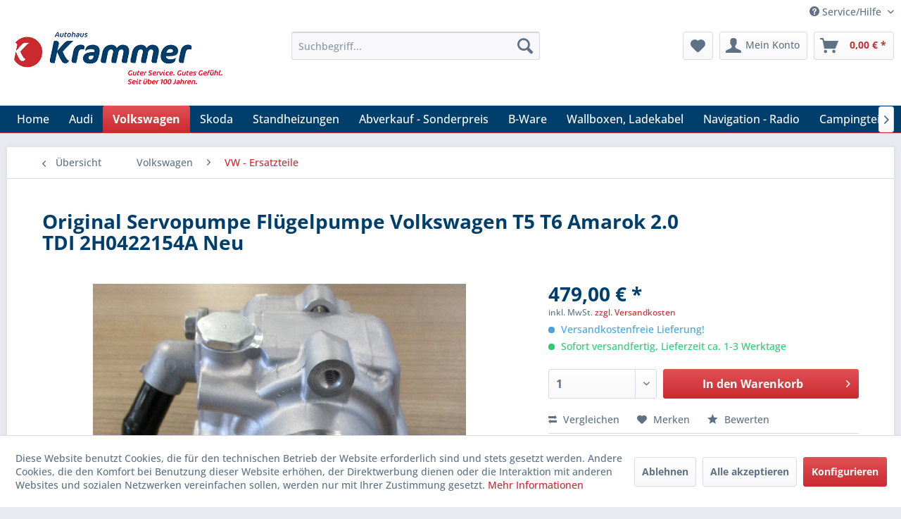

--- FILE ---
content_type: text/html; charset=UTF-8
request_url: https://autohaus-krammer-shop.de/volkswagen/vw-ersatzteile/1279/original-servopumpe-fluegelpumpe-volkswagen-t5-t6-amarok-2.0-tdi-2h0422154a-neu
body_size: 17712
content:
<!DOCTYPE html> <html class="no-js" lang="de" itemscope="itemscope" itemtype="https://schema.org/WebPage"> <head> <meta charset="utf-8"> <meta name="author" content="" /> <meta name="robots" content="index,follow" /> <meta name="revisit-after" content="15 days" /> <meta name="keywords" content="Volkswagen, Bild)Bitte, Fahrzeug, Ihrem, Artikel, ob, prüfe, h.rackwitz@autohaus-krammer.de, an:, Fahrgestellnummer, Ihre, mir, Sie, senden, (siehe, Original, Lenkungspumpe, Stück, 154ALieferumfang:, 422" /> <meta name="description" content="Volkswagen Original Lenkungspumpe Neuware Kein Austauschteil Passend für: VW Amarok VW T5, T6 Original Teilenummer: 2H0 422 154A Lieferumfang: 1 Stüc…" /> <meta property="og:type" content="product" /> <meta property="og:site_name" content="Autohaus Krammer GmbH" /> <meta property="og:url" content="https://autohaus-krammer-shop.de/volkswagen/vw-ersatzteile/1279/original-servopumpe-fluegelpumpe-volkswagen-t5-t6-amarok-2.0-tdi-2h0422154a-neu" /> <meta property="og:title" content="Original Servopumpe Flügelpumpe Volkswagen T5 T6 Amarok 2.0 TDI 2H0422154A Neu" /> <meta property="og:description" content="Volkswagen Original Lenkungspumpe Neuware Kein Austauschteil Passend für: VW Amarok VW T5, T6 Original Teilenummer: 2H0 422 154A Lieferumfang: 1…" /> <meta property="og:image" content="https://autohaus-krammer-shop.de/media/image/e4/e6/d6/Bild-2H0422154A.png" /> <meta property="product:brand" content="autohaus" /> <meta property="product:price" content="479,00" /> <meta property="product:product_link" content="https://autohaus-krammer-shop.de/volkswagen/vw-ersatzteile/1279/original-servopumpe-fluegelpumpe-volkswagen-t5-t6-amarok-2.0-tdi-2h0422154a-neu" /> <meta name="twitter:card" content="product" /> <meta name="twitter:site" content="Autohaus Krammer GmbH" /> <meta name="twitter:title" content="Original Servopumpe Flügelpumpe Volkswagen T5 T6 Amarok 2.0 TDI 2H0422154A Neu" /> <meta name="twitter:description" content="Volkswagen Original Lenkungspumpe Neuware Kein Austauschteil Passend für: VW Amarok VW T5, T6 Original Teilenummer: 2H0 422 154A Lieferumfang: 1…" /> <meta name="twitter:image" content="https://autohaus-krammer-shop.de/media/image/e4/e6/d6/Bild-2H0422154A.png" /> <meta itemprop="copyrightHolder" content="Autohaus Krammer GmbH" /> <meta itemprop="copyrightYear" content="2014" /> <meta itemprop="isFamilyFriendly" content="True" /> <meta itemprop="image" content="https://autohaus-krammer-shop.de/media/image/c9/bb/56/autohaus-krammer-weblogo.png" /> <meta name="viewport" content="width=device-width, initial-scale=1.0"> <meta name="mobile-web-app-capable" content="yes"> <meta name="apple-mobile-web-app-title" content="Autohaus Krammer GmbH"> <meta name="apple-mobile-web-app-capable" content="yes"> <meta name="apple-mobile-web-app-status-bar-style" content="default"> <link rel="apple-touch-icon-precomposed" href="https://autohaus-krammer-shop.de/media/image/98/56/f2/autohaus-krammer-favicon.png"> <link rel="shortcut icon" href="https://autohaus-krammer-shop.de/media/image/98/56/f2/autohaus-krammer-favicon.png"> <meta name="msapplication-navbutton-color" content="#cb2a2f" /> <meta name="application-name" content="Autohaus Krammer GmbH" /> <meta name="msapplication-starturl" content="https://autohaus-krammer-shop.de/" /> <meta name="msapplication-window" content="width=1024;height=768" /> <meta name="msapplication-TileImage" content="https://autohaus-krammer-shop.de/media/image/98/56/f2/autohaus-krammer-favicon.png"> <meta name="msapplication-TileColor" content="#cb2a2f"> <meta name="theme-color" content="#cb2a2f" /> <link rel="canonical" href="https://autohaus-krammer-shop.de/volkswagen/vw-ersatzteile/1279/original-servopumpe-fluegelpumpe-volkswagen-t5-t6-amarok-2.0-tdi-2h0422154a-neu" /> <title itemprop="name">Original Servopumpe Flügelpumpe Volkswagen T5 T6 Amarok 2.0 TDI 2H0422154A Neu | VW - Ersatzteile | Volkswagen | Autohaus Krammer GmbH</title> <link href="/web/cache/1751525743_f5b4b503d61f7180ed338fc8452d5167.css" media="all" rel="stylesheet" type="text/css" /> <script>
window.basketData = {
hasData: false,
data:[]
};
</script> <script>
var gaProperty = 'UA-143839653-1';
// Disable tracking if the opt-out cookie exists.
var disableStr = 'ga-disable-' + gaProperty;
if (document.cookie.indexOf(disableStr + '=true') > -1) {
window[disableStr] = true;
}
// Opt-out function
function gaOptout() {
document.cookie = disableStr + '=true; expires=Thu, 31 Dec 2199 23:59:59 UTC; path=/';
window[disableStr] = true;
}
</script> <div data-googleAnalytics="true" data-googleConversionID="" data-googleConversionLabel="" data-googleConversionLanguage="" data-googleTrackingID="UA-143839653-1" data-googleAnonymizeIp="1" data-googleOptOutCookie="1" data-googleTrackingLibrary="ua" data-realAmount="" data-showCookieNote="1" data-cookieNoteMode="1" > </div> </head> <body class="is--ctl-detail is--act-index" > <div data-paypalUnifiedMetaDataContainer="true" data-paypalUnifiedRestoreOrderNumberUrl="https://autohaus-krammer-shop.de/widgets/PaypalUnifiedOrderNumber/restoreOrderNumber" class="is--hidden"> </div> <div class="page-wrap"> <noscript class="noscript-main"> <div class="alert is--warning"> <div class="alert--icon"> <i class="icon--element icon--warning"></i> </div> <div class="alert--content"> Um Autohaus&#x20;Krammer&#x20;GmbH in vollem Umfang nutzen zu k&ouml;nnen, empfehlen wir Ihnen Javascript in Ihrem Browser zu aktiveren. </div> </div> </noscript> <header class="header-main"> <div class="top-bar"> <div class="container block-group"> <nav class="top-bar--navigation block" role="menubar">   <div class="navigation--entry entry--compare is--hidden" role="menuitem" aria-haspopup="true" data-drop-down-menu="true">   </div> <div class="navigation--entry entry--service has--drop-down" role="menuitem" aria-haspopup="true" data-drop-down-menu="true"> <i class="icon--service"></i> Service/Hilfe <ul class="service--list is--rounded" role="menu"> <li class="service--entry" role="menuitem"> <a class="service--link" href="https://autohaus-krammer-shop.de/agb-bei-autokauf" title="AGB bei Autokauf" > AGB bei Autokauf </a> </li> <li class="service--entry" role="menuitem"> <a class="service--link" href="javascript:openCookieConsentManager()" title="Cookie-Einstellungen" > Cookie-Einstellungen </a> </li> <li class="service--entry" role="menuitem"> <a class="service--link" href="https://autohaus-krammer-shop.de/agb-und-kundeninformationen" title="AGB und Kundeninformationen" > AGB und Kundeninformationen </a> </li> <li class="service--entry" role="menuitem"> <a class="service--link" href="https://autohaus-krammer-shop.de/hilfe/support" title="Hilfe / Support" > Hilfe / Support </a> </li> <li class="service--entry" role="menuitem"> <a class="service--link" href="https://autohaus-krammer-shop.de/kontaktformular" title="Kontakt" target="_self"> Kontakt </a> </li> <li class="service--entry" role="menuitem"> <a class="service--link" href="https://autohaus-krammer-shop.de/datenschutz" title="Datenschutz" > Datenschutz </a> </li> <li class="service--entry" role="menuitem"> <a class="service--link" href="https://autohaus-krammer-shop.de/zahlung-und-versand" title="Zahlung und Versand" > Zahlung und Versand </a> </li> <li class="service--entry" role="menuitem"> <a class="service--link" href="https://autohaus-krammer-shop.de/impressum" title="Impressum" > Impressum </a> </li> <li class="service--entry" role="menuitem"> <a class="service--link" href="https://autohaus-krammer-shop.de/widerrufsrecht" title="Widerrufsrecht" > Widerrufsrecht </a> </li> </ul> </div> </nav> </div> </div> <div class="container header--navigation"> <div class="logo-main block-group" role="banner"> <div class="logo--shop block"> <a class="logo--link" href="https://autohaus-krammer-shop.de/" title="Autohaus Krammer GmbH - zur Startseite wechseln"> <picture> <source srcset="https://autohaus-krammer-shop.de/media/image/c9/bb/56/autohaus-krammer-weblogo.png" media="(min-width: 78.75em)"> <source srcset="https://autohaus-krammer-shop.de/media/image/c9/bb/56/autohaus-krammer-weblogo.png" media="(min-width: 64em)"> <source srcset="https://autohaus-krammer-shop.de/media/image/c9/bb/56/autohaus-krammer-weblogo.png" media="(min-width: 48em)"> <img srcset="https://autohaus-krammer-shop.de/media/image/c9/bb/56/autohaus-krammer-weblogo.png" alt="Autohaus Krammer GmbH - zur Startseite wechseln" /> </picture> </a> </div> </div> <nav class="shop--navigation block-group"> <ul class="navigation--list block-group" role="menubar"> <li class="navigation--entry entry--menu-left" role="menuitem"> <a class="entry--link entry--trigger btn is--icon-left" href="#offcanvas--left" data-offcanvas="true" data-offCanvasSelector=".sidebar-main" aria-label="Menü"> <i class="icon--menu"></i> Menü </a> </li> <li class="navigation--entry entry--search" role="menuitem" data-search="true" aria-haspopup="true" data-minLength="3"> <a class="btn entry--link entry--trigger" href="#show-hide--search" title="Suche anzeigen / schließen" aria-label="Suche anzeigen / schließen"> <i class="icon--search"></i> <span class="search--display">Suchen</span> </a> <form action="/search" method="get" class="main-search--form"> <input type="search" name="sSearch" aria-label="Suchbegriff..." class="main-search--field" autocomplete="off" autocapitalize="off" placeholder="Suchbegriff..." maxlength="30" /> <button type="submit" class="main-search--button" aria-label="Suchen"> <i class="icon--search"></i> <span class="main-search--text">Suchen</span> </button> <div class="form--ajax-loader">&nbsp;</div> </form> <div class="main-search--results"></div> </li>  <li class="navigation--entry entry--notepad" role="menuitem"> <a href="https://autohaus-krammer-shop.de/note" title="Merkzettel" aria-label="Merkzettel" class="btn"> <i class="icon--heart"></i> </a> </li> <li class="navigation--entry entry--account with-slt" role="menuitem" data-offcanvas="true" data-offCanvasSelector=".account--dropdown-navigation"> <a href="https://autohaus-krammer-shop.de/account" title="Mein Konto" aria-label="Mein Konto" class="btn is--icon-left entry--link account--link"> <i class="icon--account"></i> <span class="account--display"> Mein Konto </span> </a> <div class="account--dropdown-navigation"> <div class="navigation--smartphone"> <div class="entry--close-off-canvas"> <a href="#close-account-menu" class="account--close-off-canvas" title="Menü schließen" aria-label="Menü schließen"> Menü schließen <i class="icon--arrow-right"></i> </a> </div> </div> <div class="account--menu is--rounded is--personalized"> <span class="navigation--headline"> Mein Konto </span> <div class="account--menu-container"> <ul class="sidebar--navigation navigation--list is--level0 show--active-items"> <li class="navigation--entry"> <span class="navigation--signin"> <a href="https://autohaus-krammer-shop.de/account#hide-registration" class="blocked--link btn is--primary navigation--signin-btn" data-collapseTarget="#registration" data-action="close"> Anmelden </a> <span class="navigation--register"> oder <a href="https://autohaus-krammer-shop.de/account#show-registration" class="blocked--link" data-collapseTarget="#registration" data-action="open"> registrieren </a> </span> </span> </li> <li class="navigation--entry"> <a href="https://autohaus-krammer-shop.de/account" title="Übersicht" class="navigation--link"> Übersicht </a> </li> <li class="navigation--entry"> <a href="https://autohaus-krammer-shop.de/account/profile" title="Persönliche Daten" class="navigation--link" rel="nofollow"> Persönliche Daten </a> </li> <li class="navigation--entry"> <a href="https://autohaus-krammer-shop.de/address/index/sidebar/" title="Adressen" class="navigation--link" rel="nofollow"> Adressen </a> </li> <li class="navigation--entry"> <a href="https://autohaus-krammer-shop.de/account/payment" title="Zahlungsarten" class="navigation--link" rel="nofollow"> Zahlungsarten </a> </li> <li class="navigation--entry"> <a href="https://autohaus-krammer-shop.de/account/orders" title="Bestellungen" class="navigation--link" rel="nofollow"> Bestellungen </a> </li> <li class="navigation--entry"> <a href="https://autohaus-krammer-shop.de/note" title="Merkzettel" class="navigation--link" rel="nofollow"> Merkzettel </a> </li> </ul> </div> </div> </div> </li> <li class="navigation--entry entry--cart" role="menuitem"> <a class="btn is--icon-left cart--link" href="https://autohaus-krammer-shop.de/checkout/cart" title="Warenkorb" aria-label="Warenkorb"> <span class="cart--display"> Warenkorb </span> <span class="badge is--primary is--minimal cart--quantity is--hidden">0</span> <i class="icon--basket"></i> <span class="cart--amount"> 0,00&nbsp;&euro; * </span> </a> <div class="ajax-loader">&nbsp;</div> </li>  </ul> </nav> <div class="container--ajax-cart" data-collapse-cart="true" data-displayMode="offcanvas"></div> </div> </header> <nav class="navigation-main"> <div class="container" data-menu-scroller="true" data-listSelector=".navigation--list.container" data-viewPortSelector=".navigation--list-wrapper"> <div class="navigation--list-wrapper"> <ul class="navigation--list container" role="menubar" itemscope="itemscope" itemtype="https://schema.org/SiteNavigationElement"> <li class="navigation--entry is--home" role="menuitem"><a class="navigation--link is--first" href="https://autohaus-krammer-shop.de/" title="Home" aria-label="Home" itemprop="url"><span itemprop="name">Home</span></a></li><li class="navigation--entry" role="menuitem"><a class="navigation--link" href="https://autohaus-krammer-shop.de/audi/" title="Audi" aria-label="Audi" itemprop="url"><span itemprop="name">Audi</span></a></li><li class="navigation--entry is--active" role="menuitem"><a class="navigation--link is--active" href="https://autohaus-krammer-shop.de/volkswagen/" title="Volkswagen" aria-label="Volkswagen" itemprop="url"><span itemprop="name">Volkswagen</span></a></li><li class="navigation--entry" role="menuitem"><a class="navigation--link" href="https://autohaus-krammer-shop.de/skoda/" title="Skoda" aria-label="Skoda" itemprop="url"><span itemprop="name">Skoda</span></a></li><li class="navigation--entry" role="menuitem"><a class="navigation--link" href="https://autohaus-krammer-shop.de/standheizungen/" title="Standheizungen" aria-label="Standheizungen" itemprop="url"><span itemprop="name">Standheizungen</span></a></li><li class="navigation--entry" role="menuitem"><a class="navigation--link" href="https://autohaus-krammer-shop.de/abverkauf-sonderpreis/" title="Abverkauf - Sonderpreis" aria-label="Abverkauf - Sonderpreis" itemprop="url"><span itemprop="name">Abverkauf - Sonderpreis</span></a></li><li class="navigation--entry" role="menuitem"><a class="navigation--link" href="https://autohaus-krammer-shop.de/b-ware/" title="B-Ware" aria-label="B-Ware" itemprop="url"><span itemprop="name">B-Ware</span></a></li><li class="navigation--entry" role="menuitem"><a class="navigation--link" href="https://autohaus-krammer-shop.de/wallboxen-ladekabel/" title="Wallboxen, Ladekabel" aria-label="Wallboxen, Ladekabel" itemprop="url"><span itemprop="name">Wallboxen, Ladekabel</span></a></li><li class="navigation--entry" role="menuitem"><a class="navigation--link" href="https://autohaus-krammer-shop.de/navigation-radio/" title="Navigation - Radio" aria-label="Navigation - Radio" itemprop="url"><span itemprop="name">Navigation - Radio</span></a></li><li class="navigation--entry" role="menuitem"><a class="navigation--link" href="https://autohaus-krammer-shop.de/campingteile/" title="Campingteile" aria-label="Campingteile" itemprop="url"><span itemprop="name">Campingteile</span></a></li><li class="navigation--entry" role="menuitem"><a class="navigation--link" href="https://autohaus-krammer-shop.de/dachtraeger-dachboxen-fahrradtraeger/" title="Dachträger - Dachboxen – Fahrradträger" aria-label="Dachträger - Dachboxen – Fahrradträger" itemprop="url"><span itemprop="name">Dachträger - Dachboxen – Fahrradträger</span></a></li><li class="navigation--entry" role="menuitem"><a class="navigation--link" href="https://autohaus-krammer-shop.de/kinderartikel/" title="Kinderartikel" aria-label="Kinderartikel" itemprop="url"><span itemprop="name">Kinderartikel</span></a></li><li class="navigation--entry" role="menuitem"><a class="navigation--link" href="https://autohaus-krammer-shop.de/freizeit-accessoires/" title="Freizeit - Accessoires" aria-label="Freizeit - Accessoires" itemprop="url"><span itemprop="name">Freizeit - Accessoires</span></a></li><li class="navigation--entry" role="menuitem"><a class="navigation--link" href="https://autohaus-krammer-shop.de/handy-freisprechanlage/" title="Handy - Freisprechanlage" aria-label="Handy - Freisprechanlage" itemprop="url"><span itemprop="name">Handy - Freisprechanlage</span></a></li><li class="navigation--entry" role="menuitem"><a class="navigation--link" href="https://autohaus-krammer-shop.de/werkzeug/" title="Werkzeug" aria-label="Werkzeug" itemprop="url"><span itemprop="name">Werkzeug</span></a></li><li class="navigation--entry" role="menuitem"><a class="navigation--link" href="https://autohaus-krammer-shop.de/kuehlbox/" title="Kühlbox" aria-label="Kühlbox" itemprop="url"><span itemprop="name">Kühlbox</span></a></li><li class="navigation--entry" role="menuitem"><a class="navigation--link" href="https://autohaus-krammer-shop.de/fahrradtraeger/" title="Fahrradträger" aria-label="Fahrradträger" itemprop="url"><span itemprop="name">Fahrradträger</span></a></li><li class="navigation--entry" role="menuitem"><a class="navigation--link" href="https://autohaus-krammer-shop.de/fremdmarken/" title="Fremdmarken" aria-label="Fremdmarken" itemprop="url"><span itemprop="name">Fremdmarken</span></a></li><li class="navigation--entry" role="menuitem"><a class="navigation--link" href="https://autohaus-krammer-shop.de/kindersitze/" title="Kindersitze" aria-label="Kindersitze" itemprop="url"><span itemprop="name">Kindersitze</span></a></li><li class="navigation--entry" role="menuitem"><a class="navigation--link" href="https://autohaus-krammer-shop.de/pflegeprodukte/" title="Pflegeprodukte" aria-label="Pflegeprodukte" itemprop="url"><span itemprop="name">Pflegeprodukte</span></a></li><li class="navigation--entry" role="menuitem"><a class="navigation--link" href="https://autohaus-krammer-shop.de/reifen/" title="Reifen" aria-label="Reifen" itemprop="url"><span itemprop="name">Reifen</span></a></li><li class="navigation--entry" role="menuitem"><a class="navigation--link" href="https://autohaus-krammer-shop.de/fahrwerkefedern/" title="Fahrwerke/Federn" aria-label="Fahrwerke/Federn" itemprop="url"><span itemprop="name">Fahrwerke/Federn</span></a></li><li class="navigation--entry" role="menuitem"><a class="navigation--link" href="https://autohaus-krammer-shop.de/classic-parts/" title="Classic Parts" aria-label="Classic Parts" itemprop="url"><span itemprop="name">Classic Parts</span></a></li> </ul> </div> <div class="advanced-menu" data-advanced-menu="true" data-hoverDelay="250"> <div class="menu--container"> <div class="button-container"> <a href="https://autohaus-krammer-shop.de/audi/" class="button--category" aria-label="Zur Kategorie Audi" title="Zur Kategorie Audi"> <i class="icon--arrow-right"></i> Zur Kategorie Audi </a> <span class="button--close"> <i class="icon--cross"></i> </span> </div> <div class="content--wrapper has--content"> <ul class="menu--list menu--level-0 columns--4" style="width: 100%;"> <li class="menu--list-item item--level-0" style="width: 100%"> <a href="https://autohaus-krammer-shop.de/audi/a1/" class="menu--list-item-link" aria-label="A1" title="A1">A1</a> </li> <li class="menu--list-item item--level-0" style="width: 100%"> <a href="https://autohaus-krammer-shop.de/audi/a3/" class="menu--list-item-link" aria-label="A3" title="A3">A3</a> </li> <li class="menu--list-item item--level-0" style="width: 100%"> <a href="https://autohaus-krammer-shop.de/audi/a4/" class="menu--list-item-link" aria-label="A4" title="A4">A4</a> </li> <li class="menu--list-item item--level-0" style="width: 100%"> <a href="https://autohaus-krammer-shop.de/audi/a5/" class="menu--list-item-link" aria-label="A5" title="A5">A5</a> </li> <li class="menu--list-item item--level-0" style="width: 100%"> <a href="https://autohaus-krammer-shop.de/audi/a6/" class="menu--list-item-link" aria-label="A6" title="A6">A6</a> </li> <li class="menu--list-item item--level-0" style="width: 100%"> <a href="https://autohaus-krammer-shop.de/audi/a7/" class="menu--list-item-link" aria-label="A7" title="A7">A7</a> </li> <li class="menu--list-item item--level-0" style="width: 100%"> <a href="https://autohaus-krammer-shop.de/audi/a8/" class="menu--list-item-link" aria-label="A8" title="A8">A8</a> </li> <li class="menu--list-item item--level-0" style="width: 100%"> <a href="https://autohaus-krammer-shop.de/audi/q2/" class="menu--list-item-link" aria-label="Q2" title="Q2">Q2</a> </li> <li class="menu--list-item item--level-0" style="width: 100%"> <a href="https://autohaus-krammer-shop.de/audi/q3/" class="menu--list-item-link" aria-label="Q3" title="Q3">Q3</a> </li> <li class="menu--list-item item--level-0" style="width: 100%"> <a href="https://autohaus-krammer-shop.de/audi/q5/" class="menu--list-item-link" aria-label="Q5" title="Q5">Q5</a> </li> <li class="menu--list-item item--level-0" style="width: 100%"> <a href="https://autohaus-krammer-shop.de/audi/q7/" class="menu--list-item-link" aria-label="Q7" title="Q7">Q7</a> </li> <li class="menu--list-item item--level-0" style="width: 100%"> <a href="https://autohaus-krammer-shop.de/audi/q8/" class="menu--list-item-link" aria-label="Q8" title="Q8">Q8</a> </li> <li class="menu--list-item item--level-0" style="width: 100%"> <a href="https://autohaus-krammer-shop.de/audi/r8/" class="menu--list-item-link" aria-label="R8" title="R8">R8</a> </li> <li class="menu--list-item item--level-0" style="width: 100%"> <a href="https://autohaus-krammer-shop.de/audi/tt/" class="menu--list-item-link" aria-label="TT" title="TT">TT</a> </li> <li class="menu--list-item item--level-0" style="width: 100%"> <a href="https://autohaus-krammer-shop.de/audi/ttrs/" class="menu--list-item-link" aria-label="TTRS" title="TTRS">TTRS</a> </li> <li class="menu--list-item item--level-0" style="width: 100%"> <a href="https://autohaus-krammer-shop.de/audi/rs3/" class="menu--list-item-link" aria-label="RS3" title="RS3">RS3</a> </li> <li class="menu--list-item item--level-0" style="width: 100%"> <a href="https://autohaus-krammer-shop.de/audi/rs4/" class="menu--list-item-link" aria-label="RS4" title="RS4">RS4</a> </li> <li class="menu--list-item item--level-0" style="width: 100%"> <a href="https://autohaus-krammer-shop.de/audi/rs5/" class="menu--list-item-link" aria-label="RS5" title="RS5">RS5</a> </li> <li class="menu--list-item item--level-0" style="width: 100%"> <a href="https://autohaus-krammer-shop.de/audi/rs6/" class="menu--list-item-link" aria-label="RS6" title="RS6">RS6</a> </li> <li class="menu--list-item item--level-0" style="width: 100%"> <a href="https://autohaus-krammer-shop.de/audi/rs7/" class="menu--list-item-link" aria-label="RS7" title="RS7">RS7</a> </li> <li class="menu--list-item item--level-0" style="width: 100%"> <a href="https://autohaus-krammer-shop.de/audi/audi-ersatzteile/" class="menu--list-item-link" aria-label="Audi - Ersatzteile" title="Audi - Ersatzteile">Audi - Ersatzteile</a> </li> <li class="menu--list-item item--level-0" style="width: 100%"> <a href="https://autohaus-krammer-shop.de/audi/audi-sport/" class="menu--list-item-link" aria-label="Audi Sport" title="Audi Sport">Audi Sport</a> </li> <li class="menu--list-item item--level-0" style="width: 100%"> <a href="https://autohaus-krammer-shop.de/audi/e-tron/" class="menu--list-item-link" aria-label="e-tron" title="e-tron">e-tron</a> </li> <li class="menu--list-item item--level-0" style="width: 100%"> <a href="https://autohaus-krammer-shop.de/audi/e-tron-gt/" class="menu--list-item-link" aria-label="e-tron GT" title="e-tron GT">e-tron GT</a> </li> <li class="menu--list-item item--level-0" style="width: 100%"> <a href="https://autohaus-krammer-shop.de/audi/q4-e-tron/" class="menu--list-item-link" aria-label="Q4 e-tron" title="Q4 e-tron">Q4 e-tron</a> </li> <li class="menu--list-item item--level-0" style="width: 100%"> <a href="https://autohaus-krammer-shop.de/audi/q8-e-tron/" class="menu--list-item-link" aria-label="Q8 e-tron" title="Q8 e-tron">Q8 e-tron</a> </li> <li class="menu--list-item item--level-0" style="width: 100%"> <a href="https://autohaus-krammer-shop.de/audi/q6-e-tron/" class="menu--list-item-link" aria-label="Q6 e-tron" title="Q6 e-tron">Q6 e-tron</a> </li> </ul> </div> </div> <div class="menu--container"> <div class="button-container"> <a href="https://autohaus-krammer-shop.de/volkswagen/" class="button--category" aria-label="Zur Kategorie Volkswagen" title="Zur Kategorie Volkswagen"> <i class="icon--arrow-right"></i> Zur Kategorie Volkswagen </a> <span class="button--close"> <i class="icon--cross"></i> </span> </div> <div class="content--wrapper has--content"> <ul class="menu--list menu--level-0 columns--4" style="width: 100%;"> <li class="menu--list-item item--level-0" style="width: 100%"> <a href="https://autohaus-krammer-shop.de/volkswagen/vw-ersatzteile/" class="menu--list-item-link" aria-label="VW - Ersatzteile" title="VW - Ersatzteile">VW - Ersatzteile</a> </li> <li class="menu--list-item item--level-0" style="width: 100%"> <a href="https://autohaus-krammer-shop.de/volkswagen/vw-classicparts/" class="menu--list-item-link" aria-label="VW - Classicparts" title="VW - Classicparts">VW - Classicparts</a> </li> <li class="menu--list-item item--level-0" style="width: 100%"> <a href="https://autohaus-krammer-shop.de/volkswagen/id2-elektroauto/" class="menu--list-item-link" aria-label="ID2 - Elektroauto" title="ID2 - Elektroauto">ID2 - Elektroauto</a> </li> <li class="menu--list-item item--level-0" style="width: 100%"> <a href="https://autohaus-krammer-shop.de/volkswagen/up/" class="menu--list-item-link" aria-label="UP" title="UP">UP</a> </li> <li class="menu--list-item item--level-0" style="width: 100%"> <a href="https://autohaus-krammer-shop.de/volkswagen/polo/" class="menu--list-item-link" aria-label="Polo" title="Polo">Polo</a> </li> <li class="menu--list-item item--level-0" style="width: 100%"> <a href="https://autohaus-krammer-shop.de/volkswagen/t-cross/" class="menu--list-item-link" aria-label="T-Cross" title="T-Cross">T-Cross</a> </li> <li class="menu--list-item item--level-0" style="width: 100%"> <a href="https://autohaus-krammer-shop.de/volkswagen/taigo/" class="menu--list-item-link" aria-label="Taigo" title="Taigo">Taigo</a> </li> <li class="menu--list-item item--level-0" style="width: 100%"> <a href="https://autohaus-krammer-shop.de/volkswagen/t-roc/" class="menu--list-item-link" aria-label="T-Roc" title="T-Roc">T-Roc</a> </li> <li class="menu--list-item item--level-0" style="width: 100%"> <a href="https://autohaus-krammer-shop.de/volkswagen/id3-elektroauto/" class="menu--list-item-link" aria-label="ID3 - Elektroauto" title="ID3 - Elektroauto">ID3 - Elektroauto</a> </li> <li class="menu--list-item item--level-0" style="width: 100%"> <a href="https://autohaus-krammer-shop.de/volkswagen/id4-elektroauto/" class="menu--list-item-link" aria-label="ID4 - Elektroauto" title="ID4 - Elektroauto">ID4 - Elektroauto</a> </li> <li class="menu--list-item item--level-0" style="width: 100%"> <a href="https://autohaus-krammer-shop.de/volkswagen/id5-elektroauto/" class="menu--list-item-link" aria-label="ID5 - Elektroauto" title="ID5 - Elektroauto">ID5 - Elektroauto</a> </li> <li class="menu--list-item item--level-0" style="width: 100%"> <a href="https://autohaus-krammer-shop.de/volkswagen/id7-elektroauto/" class="menu--list-item-link" aria-label="ID7 - Elektroauto" title="ID7 - Elektroauto">ID7 - Elektroauto</a> </li> <li class="menu--list-item item--level-0" style="width: 100%"> <a href="https://autohaus-krammer-shop.de/volkswagen/id-buzz/" class="menu--list-item-link" aria-label="ID-BUZZ" title="ID-BUZZ">ID-BUZZ</a> </li> <li class="menu--list-item item--level-0" style="width: 100%"> <a href="https://autohaus-krammer-shop.de/volkswagen/golf/" class="menu--list-item-link" aria-label="Golf" title="Golf">Golf</a> <ul class="menu--list menu--level-1 columns--4"> <li class="menu--list-item item--level-1"> <a href="https://autohaus-krammer-shop.de/volkswagen/golf/golf-4-5-6-7/" class="menu--list-item-link" aria-label="Golf 4,5,6,7" title="Golf 4,5,6,7">Golf 4,5,6,7</a> </li> <li class="menu--list-item item--level-1"> <a href="https://autohaus-krammer-shop.de/volkswagen/golf/e-golf/" class="menu--list-item-link" aria-label="E-Golf" title="E-Golf">E-Golf</a> </li> <li class="menu--list-item item--level-1"> <a href="https://autohaus-krammer-shop.de/volkswagen/golf/golf-8/" class="menu--list-item-link" aria-label="Golf 8" title="Golf 8">Golf 8</a> </li> </ul> </li> <li class="menu--list-item item--level-0" style="width: 100%"> <a href="https://autohaus-krammer-shop.de/volkswagen/sportsvan/" class="menu--list-item-link" aria-label="Sportsvan" title="Sportsvan">Sportsvan</a> </li> <li class="menu--list-item item--level-0" style="width: 100%"> <a href="https://autohaus-krammer-shop.de/volkswagen/touran/" class="menu--list-item-link" aria-label="Touran" title="Touran">Touran</a> </li> <li class="menu--list-item item--level-0" style="width: 100%"> <a href="https://autohaus-krammer-shop.de/volkswagen/sharan/" class="menu--list-item-link" aria-label="Sharan" title="Sharan">Sharan</a> </li> <li class="menu--list-item item--level-0" style="width: 100%"> <a href="https://autohaus-krammer-shop.de/volkswagen/eos/" class="menu--list-item-link" aria-label="Eos" title="Eos">Eos</a> </li> <li class="menu--list-item item--level-0" style="width: 100%"> <a href="https://autohaus-krammer-shop.de/volkswagen/new-beetle/" class="menu--list-item-link" aria-label="New Beetle" title="New Beetle">New Beetle</a> </li> <li class="menu--list-item item--level-0" style="width: 100%"> <a href="https://autohaus-krammer-shop.de/volkswagen/scirocco/" class="menu--list-item-link" aria-label="Scirocco" title="Scirocco">Scirocco</a> </li> <li class="menu--list-item item--level-0" style="width: 100%"> <a href="https://autohaus-krammer-shop.de/volkswagen/passat/" class="menu--list-item-link" aria-label="Passat" title="Passat">Passat</a> </li> <li class="menu--list-item item--level-0" style="width: 100%"> <a href="https://autohaus-krammer-shop.de/volkswagen/tiguan/" class="menu--list-item-link" aria-label="Tiguan" title="Tiguan">Tiguan</a> </li> <li class="menu--list-item item--level-0" style="width: 100%"> <a href="https://autohaus-krammer-shop.de/volkswagen/arteon/" class="menu--list-item-link" aria-label="Arteon" title="Arteon">Arteon</a> </li> <li class="menu--list-item item--level-0" style="width: 100%"> <a href="https://autohaus-krammer-shop.de/volkswagen/touareg/" class="menu--list-item-link" aria-label="Touareg" title="Touareg">Touareg</a> </li> <li class="menu--list-item item--level-0" style="width: 100%"> <a href="https://autohaus-krammer-shop.de/volkswagen/phaeton/" class="menu--list-item-link" aria-label="Phaeton" title="Phaeton">Phaeton</a> </li> <li class="menu--list-item item--level-0" style="width: 100%"> <a href="https://autohaus-krammer-shop.de/volkswagen/caddy/" class="menu--list-item-link" aria-label="Caddy" title="Caddy">Caddy</a> </li> <li class="menu--list-item item--level-0" style="width: 100%"> <a href="https://autohaus-krammer-shop.de/volkswagen/amarok/" class="menu--list-item-link" aria-label="Amarok" title="Amarok">Amarok</a> </li> <li class="menu--list-item item--level-0" style="width: 100%"> <a href="https://autohaus-krammer-shop.de/volkswagen/multivan-transporter/" class="menu--list-item-link" aria-label="Multivan-Transporter" title="Multivan-Transporter">Multivan-Transporter</a> <ul class="menu--list menu--level-1 columns--4"> <li class="menu--list-item item--level-1"> <a href="https://autohaus-krammer-shop.de/volkswagen/multivan-transporter/t5/" class="menu--list-item-link" aria-label="T5" title="T5">T5</a> </li> <li class="menu--list-item item--level-1"> <a href="https://autohaus-krammer-shop.de/volkswagen/multivan-transporter/t6/" class="menu--list-item-link" aria-label="T6" title="T6">T6</a> </li> <li class="menu--list-item item--level-1"> <a href="https://autohaus-krammer-shop.de/volkswagen/multivan-transporter/t6.1/" class="menu--list-item-link" aria-label="T6.1" title="T6.1">T6.1</a> </li> <li class="menu--list-item item--level-1"> <a href="https://autohaus-krammer-shop.de/volkswagen/multivan-transporter/t7/" class="menu--list-item-link" aria-label="T7" title="T7">T7</a> </li> </ul> </li> <li class="menu--list-item item--level-0" style="width: 100%"> <a href="https://autohaus-krammer-shop.de/volkswagen/crafter/" class="menu--list-item-link" aria-label="Crafter" title="Crafter">Crafter</a> </li> <li class="menu--list-item item--level-0" style="width: 100%"> <a href="https://autohaus-krammer-shop.de/volkswagen/grand-california/" class="menu--list-item-link" aria-label="Grand California" title="Grand California">Grand California</a> </li> </ul> </div> </div> <div class="menu--container"> <div class="button-container"> <a href="https://autohaus-krammer-shop.de/skoda/" class="button--category" aria-label="Zur Kategorie Skoda" title="Zur Kategorie Skoda"> <i class="icon--arrow-right"></i> Zur Kategorie Skoda </a> <span class="button--close"> <i class="icon--cross"></i> </span> </div> <div class="content--wrapper has--content"> <ul class="menu--list menu--level-0 columns--4" style="width: 100%;"> <li class="menu--list-item item--level-0" style="width: 100%"> <a href="https://autohaus-krammer-shop.de/skoda/skoda-ersatzteile/" class="menu--list-item-link" aria-label="Skoda-Ersatzteile" title="Skoda-Ersatzteile">Skoda-Ersatzteile</a> </li> <li class="menu--list-item item--level-0" style="width: 100%"> <a href="https://autohaus-krammer-shop.de/skoda/citigo/" class="menu--list-item-link" aria-label="Citigo" title="Citigo">Citigo</a> </li> <li class="menu--list-item item--level-0" style="width: 100%"> <a href="https://autohaus-krammer-shop.de/skoda/fabia/" class="menu--list-item-link" aria-label="Fabia" title="Fabia">Fabia</a> </li> <li class="menu--list-item item--level-0" style="width: 100%"> <a href="https://autohaus-krammer-shop.de/skoda/scala/" class="menu--list-item-link" aria-label="Scala" title="Scala">Scala</a> </li> <li class="menu--list-item item--level-0" style="width: 100%"> <a href="https://autohaus-krammer-shop.de/skoda/octavia/" class="menu--list-item-link" aria-label="Octavia" title="Octavia">Octavia</a> </li> <li class="menu--list-item item--level-0" style="width: 100%"> <a href="https://autohaus-krammer-shop.de/skoda/superb/" class="menu--list-item-link" aria-label="Superb" title="Superb">Superb</a> </li> <li class="menu--list-item item--level-0" style="width: 100%"> <a href="https://autohaus-krammer-shop.de/skoda/yeti/" class="menu--list-item-link" aria-label="Yeti" title="Yeti">Yeti</a> </li> <li class="menu--list-item item--level-0" style="width: 100%"> <a href="https://autohaus-krammer-shop.de/skoda/karoq/" class="menu--list-item-link" aria-label="Karoq" title="Karoq">Karoq</a> </li> <li class="menu--list-item item--level-0" style="width: 100%"> <a href="https://autohaus-krammer-shop.de/skoda/kodiak/" class="menu--list-item-link" aria-label="Kodiak" title="Kodiak">Kodiak</a> </li> <li class="menu--list-item item--level-0" style="width: 100%"> <a href="https://autohaus-krammer-shop.de/skoda/kamiq/" class="menu--list-item-link" aria-label="Kamiq" title="Kamiq">Kamiq</a> </li> <li class="menu--list-item item--level-0" style="width: 100%"> <a href="https://autohaus-krammer-shop.de/skoda/rapid/" class="menu--list-item-link" aria-label="Rapid" title="Rapid">Rapid</a> </li> <li class="menu--list-item item--level-0" style="width: 100%"> <a href="https://autohaus-krammer-shop.de/skoda/enyaq-elektroauto/" class="menu--list-item-link" aria-label="Enyaq-Elektroauto" title="Enyaq-Elektroauto">Enyaq-Elektroauto</a> </li> </ul> </div> </div> <div class="menu--container"> <div class="button-container"> <a href="https://autohaus-krammer-shop.de/standheizungen/" class="button--category" aria-label="Zur Kategorie Standheizungen" title="Zur Kategorie Standheizungen"> <i class="icon--arrow-right"></i> Zur Kategorie Standheizungen </a> <span class="button--close"> <i class="icon--cross"></i> </span> </div> <div class="content--wrapper has--content"> <ul class="menu--list menu--level-0 columns--4" style="width: 100%;"> <li class="menu--list-item item--level-0" style="width: 100%"> <a href="https://autohaus-krammer-shop.de/standheizungen/aufruestsaetze-zuheizer/" class="menu--list-item-link" aria-label="Aufrüstsätze Zuheizer" title="Aufrüstsätze Zuheizer">Aufrüstsätze Zuheizer</a> </li> <li class="menu--list-item item--level-0" style="width: 100%"> <a href="https://autohaus-krammer-shop.de/standheizungen/zuheizer/" class="menu--list-item-link" aria-label="Zuheizer" title="Zuheizer">Zuheizer</a> </li> <li class="menu--list-item item--level-0" style="width: 100%"> <a href="https://autohaus-krammer-shop.de/standheizungen/bedienelemente-standheizungen/" class="menu--list-item-link" aria-label="Bedienelemente Standheizungen" title="Bedienelemente Standheizungen">Bedienelemente Standheizungen</a> </li> <li class="menu--list-item item--level-0" style="width: 100%"> <a href="https://autohaus-krammer-shop.de/standheizungen/standheizung-wasser/" class="menu--list-item-link" aria-label="Standheizung - Wasser" title="Standheizung - Wasser">Standheizung - Wasser</a> <ul class="menu--list menu--level-1 columns--4"> <li class="menu--list-item item--level-1"> <a href="https://autohaus-krammer-shop.de/standheizungen/standheizung-wasser/vw/" class="menu--list-item-link" aria-label="VW" title="VW">VW</a> </li> <li class="menu--list-item item--level-1"> <a href="https://autohaus-krammer-shop.de/standheizungen/standheizung-wasser/audi/" class="menu--list-item-link" aria-label="Audi" title="Audi">Audi</a> </li> <li class="menu--list-item item--level-1"> <a href="https://autohaus-krammer-shop.de/standheizungen/standheizung-wasser/skoda/" class="menu--list-item-link" aria-label="Skoda" title="Skoda">Skoda</a> </li> <li class="menu--list-item item--level-1"> <a href="https://autohaus-krammer-shop.de/standheizungen/standheizung-wasser/fremdmarken/" class="menu--list-item-link" aria-label="Fremdmarken" title="Fremdmarken">Fremdmarken</a> </li> </ul> </li> <li class="menu--list-item item--level-0" style="width: 100%"> <a href="https://autohaus-krammer-shop.de/standheizungen/standheizung-luft/" class="menu--list-item-link" aria-label="Standheizung - Luft" title="Standheizung - Luft">Standheizung - Luft</a> </li> <li class="menu--list-item item--level-0" style="width: 100%"> <a href="https://autohaus-krammer-shop.de/standheizungen/bootheizungen/" class="menu--list-item-link" aria-label="Bootheizungen" title="Bootheizungen">Bootheizungen</a> </li> </ul> </div> </div> <div class="menu--container"> <div class="button-container"> <a href="https://autohaus-krammer-shop.de/abverkauf-sonderpreis/" class="button--category" aria-label="Zur Kategorie Abverkauf - Sonderpreis" title="Zur Kategorie Abverkauf - Sonderpreis"> <i class="icon--arrow-right"></i> Zur Kategorie Abverkauf - Sonderpreis </a> <span class="button--close"> <i class="icon--cross"></i> </span> </div> </div> <div class="menu--container"> <div class="button-container"> <a href="https://autohaus-krammer-shop.de/b-ware/" class="button--category" aria-label="Zur Kategorie B-Ware" title="Zur Kategorie B-Ware"> <i class="icon--arrow-right"></i> Zur Kategorie B-Ware </a> <span class="button--close"> <i class="icon--cross"></i> </span> </div> </div> <div class="menu--container"> <div class="button-container"> <a href="https://autohaus-krammer-shop.de/wallboxen-ladekabel/" class="button--category" aria-label="Zur Kategorie Wallboxen, Ladekabel" title="Zur Kategorie Wallboxen, Ladekabel"> <i class="icon--arrow-right"></i> Zur Kategorie Wallboxen, Ladekabel </a> <span class="button--close"> <i class="icon--cross"></i> </span> </div> </div> <div class="menu--container"> <div class="button-container"> <a href="https://autohaus-krammer-shop.de/navigation-radio/" class="button--category" aria-label="Zur Kategorie Navigation - Radio" title="Zur Kategorie Navigation - Radio"> <i class="icon--arrow-right"></i> Zur Kategorie Navigation - Radio </a> <span class="button--close"> <i class="icon--cross"></i> </span> </div> </div> <div class="menu--container"> <div class="button-container"> <a href="https://autohaus-krammer-shop.de/campingteile/" class="button--category" aria-label="Zur Kategorie Campingteile" title="Zur Kategorie Campingteile"> <i class="icon--arrow-right"></i> Zur Kategorie Campingteile </a> <span class="button--close"> <i class="icon--cross"></i> </span> </div> </div> <div class="menu--container"> <div class="button-container"> <a href="https://autohaus-krammer-shop.de/dachtraeger-dachboxen-fahrradtraeger/" class="button--category" aria-label="Zur Kategorie Dachträger - Dachboxen – Fahrradträger" title="Zur Kategorie Dachträger - Dachboxen – Fahrradträger"> <i class="icon--arrow-right"></i> Zur Kategorie Dachträger - Dachboxen – Fahrradträger </a> <span class="button--close"> <i class="icon--cross"></i> </span> </div> </div> <div class="menu--container"> <div class="button-container"> <a href="https://autohaus-krammer-shop.de/kinderartikel/" class="button--category" aria-label="Zur Kategorie Kinderartikel" title="Zur Kategorie Kinderartikel"> <i class="icon--arrow-right"></i> Zur Kategorie Kinderartikel </a> <span class="button--close"> <i class="icon--cross"></i> </span> </div> </div> <div class="menu--container"> <div class="button-container"> <a href="https://autohaus-krammer-shop.de/freizeit-accessoires/" class="button--category" aria-label="Zur Kategorie Freizeit - Accessoires" title="Zur Kategorie Freizeit - Accessoires"> <i class="icon--arrow-right"></i> Zur Kategorie Freizeit - Accessoires </a> <span class="button--close"> <i class="icon--cross"></i> </span> </div> </div> <div class="menu--container"> <div class="button-container"> <a href="https://autohaus-krammer-shop.de/handy-freisprechanlage/" class="button--category" aria-label="Zur Kategorie Handy - Freisprechanlage" title="Zur Kategorie Handy - Freisprechanlage"> <i class="icon--arrow-right"></i> Zur Kategorie Handy - Freisprechanlage </a> <span class="button--close"> <i class="icon--cross"></i> </span> </div> </div> <div class="menu--container"> <div class="button-container"> <a href="https://autohaus-krammer-shop.de/werkzeug/" class="button--category" aria-label="Zur Kategorie Werkzeug" title="Zur Kategorie Werkzeug"> <i class="icon--arrow-right"></i> Zur Kategorie Werkzeug </a> <span class="button--close"> <i class="icon--cross"></i> </span> </div> </div> <div class="menu--container"> <div class="button-container"> <a href="https://autohaus-krammer-shop.de/kuehlbox/" class="button--category" aria-label="Zur Kategorie Kühlbox" title="Zur Kategorie Kühlbox"> <i class="icon--arrow-right"></i> Zur Kategorie Kühlbox </a> <span class="button--close"> <i class="icon--cross"></i> </span> </div> </div> <div class="menu--container"> <div class="button-container"> <a href="https://autohaus-krammer-shop.de/fahrradtraeger/" class="button--category" aria-label="Zur Kategorie Fahrradträger" title="Zur Kategorie Fahrradträger"> <i class="icon--arrow-right"></i> Zur Kategorie Fahrradträger </a> <span class="button--close"> <i class="icon--cross"></i> </span> </div> </div> <div class="menu--container"> <div class="button-container"> <a href="https://autohaus-krammer-shop.de/fremdmarken/" class="button--category" aria-label="Zur Kategorie Fremdmarken" title="Zur Kategorie Fremdmarken"> <i class="icon--arrow-right"></i> Zur Kategorie Fremdmarken </a> <span class="button--close"> <i class="icon--cross"></i> </span> </div> </div> <div class="menu--container"> <div class="button-container"> <a href="https://autohaus-krammer-shop.de/kindersitze/" class="button--category" aria-label="Zur Kategorie Kindersitze" title="Zur Kategorie Kindersitze"> <i class="icon--arrow-right"></i> Zur Kategorie Kindersitze </a> <span class="button--close"> <i class="icon--cross"></i> </span> </div> </div> <div class="menu--container"> <div class="button-container"> <a href="https://autohaus-krammer-shop.de/pflegeprodukte/" class="button--category" aria-label="Zur Kategorie Pflegeprodukte" title="Zur Kategorie Pflegeprodukte"> <i class="icon--arrow-right"></i> Zur Kategorie Pflegeprodukte </a> <span class="button--close"> <i class="icon--cross"></i> </span> </div> </div> <div class="menu--container"> <div class="button-container"> <a href="https://autohaus-krammer-shop.de/reifen/" class="button--category" aria-label="Zur Kategorie Reifen" title="Zur Kategorie Reifen"> <i class="icon--arrow-right"></i> Zur Kategorie Reifen </a> <span class="button--close"> <i class="icon--cross"></i> </span> </div> </div> <div class="menu--container"> <div class="button-container"> <a href="https://autohaus-krammer-shop.de/fahrwerkefedern/" class="button--category" aria-label="Zur Kategorie Fahrwerke/Federn" title="Zur Kategorie Fahrwerke/Federn"> <i class="icon--arrow-right"></i> Zur Kategorie Fahrwerke/Federn </a> <span class="button--close"> <i class="icon--cross"></i> </span> </div> </div> <div class="menu--container"> <div class="button-container"> <a href="https://autohaus-krammer-shop.de/classic-parts/" class="button--category" aria-label="Zur Kategorie Classic Parts" title="Zur Kategorie Classic Parts"> <i class="icon--arrow-right"></i> Zur Kategorie Classic Parts </a> <span class="button--close"> <i class="icon--cross"></i> </span> </div> </div> </div> </div> </nav> <section class="content-main container block-group"> <nav class="content--breadcrumb block"> <a class="breadcrumb--button breadcrumb--link" href="https://autohaus-krammer-shop.de/volkswagen/vw-ersatzteile/" title="Übersicht"> <i class="icon--arrow-left"></i> <span class="breadcrumb--title">Übersicht</span> </a> <ul class="breadcrumb--list" role="menu" itemscope itemtype="https://schema.org/BreadcrumbList"> <li role="menuitem" class="breadcrumb--entry" itemprop="itemListElement" itemscope itemtype="https://schema.org/ListItem"> <a class="breadcrumb--link" href="https://autohaus-krammer-shop.de/volkswagen/" title="Volkswagen" itemprop="item"> <link itemprop="url" href="https://autohaus-krammer-shop.de/volkswagen/" /> <span class="breadcrumb--title" itemprop="name">Volkswagen</span> </a> <meta itemprop="position" content="0" /> </li> <li role="none" class="breadcrumb--separator"> <i class="icon--arrow-right"></i> </li> <li role="menuitem" class="breadcrumb--entry is--active" itemprop="itemListElement" itemscope itemtype="https://schema.org/ListItem"> <a class="breadcrumb--link" href="https://autohaus-krammer-shop.de/volkswagen/vw-ersatzteile/" title="VW - Ersatzteile" itemprop="item"> <link itemprop="url" href="https://autohaus-krammer-shop.de/volkswagen/vw-ersatzteile/" /> <span class="breadcrumb--title" itemprop="name">VW - Ersatzteile</span> </a> <meta itemprop="position" content="1" /> </li> </ul> </nav> <nav class="product--navigation"> <a href="#" class="navigation--link link--prev"> <div class="link--prev-button"> <span class="link--prev-inner">Zurück</span> </div> <div class="image--wrapper"> <div class="image--container"></div> </div> </a> <a href="#" class="navigation--link link--next"> <div class="link--next-button"> <span class="link--next-inner">Vor</span> </div> <div class="image--wrapper"> <div class="image--container"></div> </div> </a> </nav> <div class="content-main--inner"> <div id='cookie-consent' class='off-canvas is--left block-transition' data-cookie-consent-manager='true' data-cookieTimeout='60'> <div class='cookie-consent--header cookie-consent--close'> Cookie-Einstellungen <i class="icon--arrow-right"></i> </div> <div class='cookie-consent--description'> Diese Website benutzt Cookies, die für den technischen Betrieb der Website erforderlich sind und stets gesetzt werden. Andere Cookies, die den Komfort bei Benutzung dieser Website erhöhen, der Direktwerbung dienen oder die Interaktion mit anderen Websites und sozialen Netzwerken vereinfachen sollen, werden nur mit Ihrer Zustimmung gesetzt. </div> <div class='cookie-consent--configuration'> <div class='cookie-consent--configuration-header'> <div class='cookie-consent--configuration-header-text'>Konfiguration</div> </div> <div class='cookie-consent--configuration-main'> <div class='cookie-consent--group'> <input type="hidden" class="cookie-consent--group-name" value="technical" /> <label class="cookie-consent--group-state cookie-consent--state-input cookie-consent--required"> <input type="checkbox" name="technical-state" class="cookie-consent--group-state-input" disabled="disabled" checked="checked"/> <span class="cookie-consent--state-input-element"></span> </label> <div class='cookie-consent--group-title' data-collapse-panel='true' data-contentSiblingSelector=".cookie-consent--group-container"> <div class="cookie-consent--group-title-label cookie-consent--state-label"> Technisch erforderlich </div> <span class="cookie-consent--group-arrow is-icon--right"> <i class="icon--arrow-right"></i> </span> </div> <div class='cookie-consent--group-container'> <div class='cookie-consent--group-description'> Diese Cookies sind für die Grundfunktionen des Shops notwendig. </div> <div class='cookie-consent--cookies-container'> <div class='cookie-consent--cookie'> <input type="hidden" class="cookie-consent--cookie-name" value="cookieDeclined" /> <label class="cookie-consent--cookie-state cookie-consent--state-input cookie-consent--required"> <input type="checkbox" name="cookieDeclined-state" class="cookie-consent--cookie-state-input" disabled="disabled" checked="checked" /> <span class="cookie-consent--state-input-element"></span> </label> <div class='cookie--label cookie-consent--state-label'> "Alle Cookies ablehnen" Cookie </div> </div> <div class='cookie-consent--cookie'> <input type="hidden" class="cookie-consent--cookie-name" value="allowCookie" /> <label class="cookie-consent--cookie-state cookie-consent--state-input cookie-consent--required"> <input type="checkbox" name="allowCookie-state" class="cookie-consent--cookie-state-input" disabled="disabled" checked="checked" /> <span class="cookie-consent--state-input-element"></span> </label> <div class='cookie--label cookie-consent--state-label'> "Alle Cookies annehmen" Cookie </div> </div> <div class='cookie-consent--cookie'> <input type="hidden" class="cookie-consent--cookie-name" value="shop" /> <label class="cookie-consent--cookie-state cookie-consent--state-input cookie-consent--required"> <input type="checkbox" name="shop-state" class="cookie-consent--cookie-state-input" disabled="disabled" checked="checked" /> <span class="cookie-consent--state-input-element"></span> </label> <div class='cookie--label cookie-consent--state-label'> Ausgewählter Shop </div> </div> <div class='cookie-consent--cookie'> <input type="hidden" class="cookie-consent--cookie-name" value="csrf_token" /> <label class="cookie-consent--cookie-state cookie-consent--state-input cookie-consent--required"> <input type="checkbox" name="csrf_token-state" class="cookie-consent--cookie-state-input" disabled="disabled" checked="checked" /> <span class="cookie-consent--state-input-element"></span> </label> <div class='cookie--label cookie-consent--state-label'> CSRF-Token </div> </div> <div class='cookie-consent--cookie'> <input type="hidden" class="cookie-consent--cookie-name" value="cookiePreferences" /> <label class="cookie-consent--cookie-state cookie-consent--state-input cookie-consent--required"> <input type="checkbox" name="cookiePreferences-state" class="cookie-consent--cookie-state-input" disabled="disabled" checked="checked" /> <span class="cookie-consent--state-input-element"></span> </label> <div class='cookie--label cookie-consent--state-label'> Cookie-Einstellungen </div> </div> <div class='cookie-consent--cookie'> <input type="hidden" class="cookie-consent--cookie-name" value="x-cache-context-hash" /> <label class="cookie-consent--cookie-state cookie-consent--state-input cookie-consent--required"> <input type="checkbox" name="x-cache-context-hash-state" class="cookie-consent--cookie-state-input" disabled="disabled" checked="checked" /> <span class="cookie-consent--state-input-element"></span> </label> <div class='cookie--label cookie-consent--state-label'> Individuelle Preise </div> </div> <div class='cookie-consent--cookie'> <input type="hidden" class="cookie-consent--cookie-name" value="slt" /> <label class="cookie-consent--cookie-state cookie-consent--state-input cookie-consent--required"> <input type="checkbox" name="slt-state" class="cookie-consent--cookie-state-input" disabled="disabled" checked="checked" /> <span class="cookie-consent--state-input-element"></span> </label> <div class='cookie--label cookie-consent--state-label'> Kunden-Wiedererkennung </div> </div> <div class='cookie-consent--cookie'> <input type="hidden" class="cookie-consent--cookie-name" value="nocache" /> <label class="cookie-consent--cookie-state cookie-consent--state-input cookie-consent--required"> <input type="checkbox" name="nocache-state" class="cookie-consent--cookie-state-input" disabled="disabled" checked="checked" /> <span class="cookie-consent--state-input-element"></span> </label> <div class='cookie--label cookie-consent--state-label'> Kundenspezifisches Caching </div> </div> <div class='cookie-consent--cookie'> <input type="hidden" class="cookie-consent--cookie-name" value="paypal-cookies" /> <label class="cookie-consent--cookie-state cookie-consent--state-input cookie-consent--required"> <input type="checkbox" name="paypal-cookies-state" class="cookie-consent--cookie-state-input" disabled="disabled" checked="checked" /> <span class="cookie-consent--state-input-element"></span> </label> <div class='cookie--label cookie-consent--state-label'> PayPal-Zahlungen </div> </div> <div class='cookie-consent--cookie'> <input type="hidden" class="cookie-consent--cookie-name" value="session" /> <label class="cookie-consent--cookie-state cookie-consent--state-input cookie-consent--required"> <input type="checkbox" name="session-state" class="cookie-consent--cookie-state-input" disabled="disabled" checked="checked" /> <span class="cookie-consent--state-input-element"></span> </label> <div class='cookie--label cookie-consent--state-label'> Session </div> </div> <div class='cookie-consent--cookie'> <input type="hidden" class="cookie-consent--cookie-name" value="currency" /> <label class="cookie-consent--cookie-state cookie-consent--state-input cookie-consent--required"> <input type="checkbox" name="currency-state" class="cookie-consent--cookie-state-input" disabled="disabled" checked="checked" /> <span class="cookie-consent--state-input-element"></span> </label> <div class='cookie--label cookie-consent--state-label'> Währungswechsel </div> </div> </div> </div> </div> <div class='cookie-consent--group'> <input type="hidden" class="cookie-consent--group-name" value="comfort" /> <label class="cookie-consent--group-state cookie-consent--state-input"> <input type="checkbox" name="comfort-state" class="cookie-consent--group-state-input"/> <span class="cookie-consent--state-input-element"></span> </label> <div class='cookie-consent--group-title' data-collapse-panel='true' data-contentSiblingSelector=".cookie-consent--group-container"> <div class="cookie-consent--group-title-label cookie-consent--state-label"> Komfortfunktionen </div> <span class="cookie-consent--group-arrow is-icon--right"> <i class="icon--arrow-right"></i> </span> </div> <div class='cookie-consent--group-container'> <div class='cookie-consent--group-description'> Diese Cookies werden genutzt um das Einkaufserlebnis noch ansprechender zu gestalten, beispielsweise für die Wiedererkennung des Besuchers. </div> <div class='cookie-consent--cookies-container'> <div class='cookie-consent--cookie'> <input type="hidden" class="cookie-consent--cookie-name" value="sUniqueID" /> <label class="cookie-consent--cookie-state cookie-consent--state-input"> <input type="checkbox" name="sUniqueID-state" class="cookie-consent--cookie-state-input" /> <span class="cookie-consent--state-input-element"></span> </label> <div class='cookie--label cookie-consent--state-label'> Merkzettel </div> </div> </div> </div> </div> <div class='cookie-consent--group'> <input type="hidden" class="cookie-consent--group-name" value="statistics" /> <label class="cookie-consent--group-state cookie-consent--state-input"> <input type="checkbox" name="statistics-state" class="cookie-consent--group-state-input"/> <span class="cookie-consent--state-input-element"></span> </label> <div class='cookie-consent--group-title' data-collapse-panel='true' data-contentSiblingSelector=".cookie-consent--group-container"> <div class="cookie-consent--group-title-label cookie-consent--state-label"> Statistik & Tracking </div> <span class="cookie-consent--group-arrow is-icon--right"> <i class="icon--arrow-right"></i> </span> </div> <div class='cookie-consent--group-container'> <div class='cookie-consent--cookies-container'> <div class='cookie-consent--cookie'> <input type="hidden" class="cookie-consent--cookie-name" value="x-ua-device" /> <label class="cookie-consent--cookie-state cookie-consent--state-input"> <input type="checkbox" name="x-ua-device-state" class="cookie-consent--cookie-state-input" /> <span class="cookie-consent--state-input-element"></span> </label> <div class='cookie--label cookie-consent--state-label'> Endgeräteerkennung </div> </div> <div class='cookie-consent--cookie'> <input type="hidden" class="cookie-consent--cookie-name" value="_ga" /> <label class="cookie-consent--cookie-state cookie-consent--state-input"> <input type="checkbox" name="_ga-state" class="cookie-consent--cookie-state-input" /> <span class="cookie-consent--state-input-element"></span> </label> <div class='cookie--label cookie-consent--state-label'> Google Analytics </div> </div> <div class='cookie-consent--cookie'> <input type="hidden" class="cookie-consent--cookie-name" value="partner" /> <label class="cookie-consent--cookie-state cookie-consent--state-input"> <input type="checkbox" name="partner-state" class="cookie-consent--cookie-state-input" /> <span class="cookie-consent--state-input-element"></span> </label> <div class='cookie--label cookie-consent--state-label'> Partnerprogramm </div> </div> </div> </div> </div> </div> </div> <div class="cookie-consent--save"> <input class="cookie-consent--save-button btn is--primary" type="button" value="Einstellungen speichern" /> </div> </div> <aside class="sidebar-main off-canvas"> <div class="navigation--smartphone"> <ul class="navigation--list "> <li class="navigation--entry entry--close-off-canvas"> <a href="#close-categories-menu" title="Menü schließen" class="navigation--link"> Menü schließen <i class="icon--arrow-right"></i> </a> </li> </ul> <div class="mobile--switches">   </div> </div> <div class="sidebar--categories-wrapper" data-subcategory-nav="true" data-mainCategoryId="3" data-categoryId="99" data-fetchUrl="/widgets/listing/getCategory/categoryId/99"> <div class="categories--headline navigation--headline"> Kategorien </div> <div class="sidebar--categories-navigation"> <ul class="sidebar--navigation categories--navigation navigation--list is--drop-down is--level0 is--rounded" role="menu"> <li class="navigation--entry has--sub-children" role="menuitem"> <a class="navigation--link link--go-forward" href="https://autohaus-krammer-shop.de/audi/" data-categoryId="100" data-fetchUrl="/widgets/listing/getCategory/categoryId/100" title="Audi" > Audi <span class="is--icon-right"> <i class="icon--arrow-right"></i> </span> </a> </li> <li class="navigation--entry is--active has--sub-categories has--sub-children" role="menuitem"> <a class="navigation--link is--active has--sub-categories link--go-forward" href="https://autohaus-krammer-shop.de/volkswagen/" data-categoryId="101" data-fetchUrl="/widgets/listing/getCategory/categoryId/101" title="Volkswagen" > Volkswagen <span class="is--icon-right"> <i class="icon--arrow-right"></i> </span> </a> <ul class="sidebar--navigation categories--navigation navigation--list is--level1 is--rounded" role="menu"> <li class="navigation--entry is--active" role="menuitem"> <a class="navigation--link is--active" href="https://autohaus-krammer-shop.de/volkswagen/vw-ersatzteile/" data-categoryId="99" data-fetchUrl="/widgets/listing/getCategory/categoryId/99" title="VW - Ersatzteile" > VW - Ersatzteile </a> </li> <li class="navigation--entry" role="menuitem"> <a class="navigation--link" href="https://autohaus-krammer-shop.de/volkswagen/vw-classicparts/" data-categoryId="75" data-fetchUrl="/widgets/listing/getCategory/categoryId/75" title="VW - Classicparts" > VW - Classicparts </a> </li> <li class="navigation--entry" role="menuitem"> <a class="navigation--link" href="https://autohaus-krammer-shop.de/volkswagen/id2-elektroauto/" data-categoryId="144" data-fetchUrl="/widgets/listing/getCategory/categoryId/144" title="ID2 - Elektroauto" > ID2 - Elektroauto </a> </li> <li class="navigation--entry" role="menuitem"> <a class="navigation--link" href="https://autohaus-krammer-shop.de/volkswagen/up/" data-categoryId="124" data-fetchUrl="/widgets/listing/getCategory/categoryId/124" title="UP" > UP </a> </li> <li class="navigation--entry" role="menuitem"> <a class="navigation--link" href="https://autohaus-krammer-shop.de/volkswagen/polo/" data-categoryId="30" data-fetchUrl="/widgets/listing/getCategory/categoryId/30" title="Polo" > Polo </a> </li> <li class="navigation--entry" role="menuitem"> <a class="navigation--link" href="https://autohaus-krammer-shop.de/volkswagen/t-cross/" data-categoryId="88" data-fetchUrl="/widgets/listing/getCategory/categoryId/88" title="T-Cross" > T-Cross </a> </li> <li class="navigation--entry" role="menuitem"> <a class="navigation--link" href="https://autohaus-krammer-shop.de/volkswagen/taigo/" data-categoryId="129" data-fetchUrl="/widgets/listing/getCategory/categoryId/129" title="Taigo" > Taigo </a> </li> <li class="navigation--entry" role="menuitem"> <a class="navigation--link" href="https://autohaus-krammer-shop.de/volkswagen/t-roc/" data-categoryId="82" data-fetchUrl="/widgets/listing/getCategory/categoryId/82" title="T-Roc" > T-Roc </a> </li> <li class="navigation--entry" role="menuitem"> <a class="navigation--link" href="https://autohaus-krammer-shop.de/volkswagen/id3-elektroauto/" data-categoryId="114" data-fetchUrl="/widgets/listing/getCategory/categoryId/114" title="ID3 - Elektroauto" > ID3 - Elektroauto </a> </li> <li class="navigation--entry" role="menuitem"> <a class="navigation--link" href="https://autohaus-krammer-shop.de/volkswagen/id4-elektroauto/" data-categoryId="122" data-fetchUrl="/widgets/listing/getCategory/categoryId/122" title="ID4 - Elektroauto" > ID4 - Elektroauto </a> </li> <li class="navigation--entry" role="menuitem"> <a class="navigation--link" href="https://autohaus-krammer-shop.de/volkswagen/id5-elektroauto/" data-categoryId="128" data-fetchUrl="/widgets/listing/getCategory/categoryId/128" title="ID5 - Elektroauto" > ID5 - Elektroauto </a> </li> <li class="navigation--entry" role="menuitem"> <a class="navigation--link" href="https://autohaus-krammer-shop.de/volkswagen/id7-elektroauto/" data-categoryId="143" data-fetchUrl="/widgets/listing/getCategory/categoryId/143" title="ID7 - Elektroauto" > ID7 - Elektroauto </a> </li> <li class="navigation--entry" role="menuitem"> <a class="navigation--link" href="https://autohaus-krammer-shop.de/volkswagen/id-buzz/" data-categoryId="137" data-fetchUrl="/widgets/listing/getCategory/categoryId/137" title="ID-BUZZ" > ID-BUZZ </a> </li> <li class="navigation--entry has--sub-children" role="menuitem"> <a class="navigation--link link--go-forward" href="https://autohaus-krammer-shop.de/volkswagen/golf/" data-categoryId="25" data-fetchUrl="/widgets/listing/getCategory/categoryId/25" title="Golf" > Golf <span class="is--icon-right"> <i class="icon--arrow-right"></i> </span> </a> </li> <li class="navigation--entry" role="menuitem"> <a class="navigation--link" href="https://autohaus-krammer-shop.de/volkswagen/sportsvan/" data-categoryId="80" data-fetchUrl="/widgets/listing/getCategory/categoryId/80" title="Sportsvan" > Sportsvan </a> </li> <li class="navigation--entry" role="menuitem"> <a class="navigation--link" href="https://autohaus-krammer-shop.de/volkswagen/touran/" data-categoryId="71" data-fetchUrl="/widgets/listing/getCategory/categoryId/71" title="Touran" > Touran </a> </li> <li class="navigation--entry" role="menuitem"> <a class="navigation--link" href="https://autohaus-krammer-shop.de/volkswagen/sharan/" data-categoryId="70" data-fetchUrl="/widgets/listing/getCategory/categoryId/70" title="Sharan" > Sharan </a> </li> <li class="navigation--entry" role="menuitem"> <a class="navigation--link" href="https://autohaus-krammer-shop.de/volkswagen/eos/" data-categoryId="74" data-fetchUrl="/widgets/listing/getCategory/categoryId/74" title="Eos" > Eos </a> </li> <li class="navigation--entry" role="menuitem"> <a class="navigation--link" href="https://autohaus-krammer-shop.de/volkswagen/new-beetle/" data-categoryId="44" data-fetchUrl="/widgets/listing/getCategory/categoryId/44" title="New Beetle" > New Beetle </a> </li> <li class="navigation--entry" role="menuitem"> <a class="navigation--link" href="https://autohaus-krammer-shop.de/volkswagen/scirocco/" data-categoryId="52" data-fetchUrl="/widgets/listing/getCategory/categoryId/52" title="Scirocco" > Scirocco </a> </li> <li class="navigation--entry" role="menuitem"> <a class="navigation--link" href="https://autohaus-krammer-shop.de/volkswagen/passat/" data-categoryId="48" data-fetchUrl="/widgets/listing/getCategory/categoryId/48" title="Passat" > Passat </a> </li> <li class="navigation--entry" role="menuitem"> <a class="navigation--link" href="https://autohaus-krammer-shop.de/volkswagen/tiguan/" data-categoryId="49" data-fetchUrl="/widgets/listing/getCategory/categoryId/49" title="Tiguan" > Tiguan </a> </li> <li class="navigation--entry" role="menuitem"> <a class="navigation--link" href="https://autohaus-krammer-shop.de/volkswagen/arteon/" data-categoryId="77" data-fetchUrl="/widgets/listing/getCategory/categoryId/77" title="Arteon" > Arteon </a> </li> <li class="navigation--entry" role="menuitem"> <a class="navigation--link" href="https://autohaus-krammer-shop.de/volkswagen/touareg/" data-categoryId="37" data-fetchUrl="/widgets/listing/getCategory/categoryId/37" title="Touareg" > Touareg </a> </li> <li class="navigation--entry" role="menuitem"> <a class="navigation--link" href="https://autohaus-krammer-shop.de/volkswagen/phaeton/" data-categoryId="42" data-fetchUrl="/widgets/listing/getCategory/categoryId/42" title="Phaeton" > Phaeton </a> </li> <li class="navigation--entry" role="menuitem"> <a class="navigation--link" href="https://autohaus-krammer-shop.de/volkswagen/caddy/" data-categoryId="62" data-fetchUrl="/widgets/listing/getCategory/categoryId/62" title="Caddy" > Caddy </a> </li> <li class="navigation--entry" role="menuitem"> <a class="navigation--link" href="https://autohaus-krammer-shop.de/volkswagen/amarok/" data-categoryId="45" data-fetchUrl="/widgets/listing/getCategory/categoryId/45" title="Amarok" > Amarok </a> </li> <li class="navigation--entry has--sub-children" role="menuitem"> <a class="navigation--link link--go-forward" href="https://autohaus-krammer-shop.de/volkswagen/multivan-transporter/" data-categoryId="53" data-fetchUrl="/widgets/listing/getCategory/categoryId/53" title="Multivan-Transporter" > Multivan-Transporter <span class="is--icon-right"> <i class="icon--arrow-right"></i> </span> </a> </li> <li class="navigation--entry" role="menuitem"> <a class="navigation--link" href="https://autohaus-krammer-shop.de/volkswagen/crafter/" data-categoryId="86" data-fetchUrl="/widgets/listing/getCategory/categoryId/86" title="Crafter" > Crafter </a> </li> <li class="navigation--entry" role="menuitem"> <a class="navigation--link" href="https://autohaus-krammer-shop.de/volkswagen/grand-california/" data-categoryId="130" data-fetchUrl="/widgets/listing/getCategory/categoryId/130" title="Grand California" > Grand California </a> </li> </ul> </li> <li class="navigation--entry has--sub-children" role="menuitem"> <a class="navigation--link link--go-forward" href="https://autohaus-krammer-shop.de/skoda/" data-categoryId="102" data-fetchUrl="/widgets/listing/getCategory/categoryId/102" title="Skoda" > Skoda <span class="is--icon-right"> <i class="icon--arrow-right"></i> </span> </a> </li> <li class="navigation--entry has--sub-children" role="menuitem"> <a class="navigation--link link--go-forward" href="https://autohaus-krammer-shop.de/standheizungen/" data-categoryId="103" data-fetchUrl="/widgets/listing/getCategory/categoryId/103" title="Standheizungen" > Standheizungen <span class="is--icon-right"> <i class="icon--arrow-right"></i> </span> </a> </li> <li class="navigation--entry" role="menuitem"> <a class="navigation--link" href="https://autohaus-krammer-shop.de/abverkauf-sonderpreis/" data-categoryId="109" data-fetchUrl="/widgets/listing/getCategory/categoryId/109" title="Abverkauf - Sonderpreis" > Abverkauf - Sonderpreis </a> </li> <li class="navigation--entry" role="menuitem"> <a class="navigation--link" href="https://autohaus-krammer-shop.de/b-ware/" data-categoryId="139" data-fetchUrl="/widgets/listing/getCategory/categoryId/139" title="B-Ware" > B-Ware </a> </li> <li class="navigation--entry" role="menuitem"> <a class="navigation--link" href="https://autohaus-krammer-shop.de/wallboxen-ladekabel/" data-categoryId="47" data-fetchUrl="/widgets/listing/getCategory/categoryId/47" title="Wallboxen, Ladekabel" > Wallboxen, Ladekabel </a> </li> <li class="navigation--entry" role="menuitem"> <a class="navigation--link" href="https://autohaus-krammer-shop.de/navigation-radio/" data-categoryId="6" data-fetchUrl="/widgets/listing/getCategory/categoryId/6" title="Navigation - Radio" > Navigation - Radio </a> </li> <li class="navigation--entry" role="menuitem"> <a class="navigation--link" href="https://autohaus-krammer-shop.de/campingteile/" data-categoryId="10" data-fetchUrl="/widgets/listing/getCategory/categoryId/10" title="Campingteile" > Campingteile </a> </li> <li class="navigation--entry" role="menuitem"> <a class="navigation--link" href="https://autohaus-krammer-shop.de/dachtraeger-dachboxen-fahrradtraeger/" data-categoryId="11" data-fetchUrl="/widgets/listing/getCategory/categoryId/11" title="Dachträger - Dachboxen – Fahrradträger" > Dachträger - Dachboxen – Fahrradträger </a> </li> <li class="navigation--entry" role="menuitem"> <a class="navigation--link" href="https://autohaus-krammer-shop.de/kinderartikel/" data-categoryId="12" data-fetchUrl="/widgets/listing/getCategory/categoryId/12" title="Kinderartikel" > Kinderartikel </a> </li> <li class="navigation--entry" role="menuitem"> <a class="navigation--link" href="https://autohaus-krammer-shop.de/freizeit-accessoires/" data-categoryId="13" data-fetchUrl="/widgets/listing/getCategory/categoryId/13" title="Freizeit - Accessoires" > Freizeit - Accessoires </a> </li> <li class="navigation--entry" role="menuitem"> <a class="navigation--link" href="https://autohaus-krammer-shop.de/handy-freisprechanlage/" data-categoryId="15" data-fetchUrl="/widgets/listing/getCategory/categoryId/15" title="Handy - Freisprechanlage" > Handy - Freisprechanlage </a> </li> <li class="navigation--entry" role="menuitem"> <a class="navigation--link" href="https://autohaus-krammer-shop.de/werkzeug/" data-categoryId="68" data-fetchUrl="/widgets/listing/getCategory/categoryId/68" title="Werkzeug" > Werkzeug </a> </li> <li class="navigation--entry" role="menuitem"> <a class="navigation--link" href="https://autohaus-krammer-shop.de/kuehlbox/" data-categoryId="23" data-fetchUrl="/widgets/listing/getCategory/categoryId/23" title="Kühlbox" > Kühlbox </a> </li> <li class="navigation--entry" role="menuitem"> <a class="navigation--link" href="https://autohaus-krammer-shop.de/fahrradtraeger/" data-categoryId="34" data-fetchUrl="/widgets/listing/getCategory/categoryId/34" title="Fahrradträger" > Fahrradträger </a> </li> <li class="navigation--entry" role="menuitem"> <a class="navigation--link" href="https://autohaus-krammer-shop.de/fremdmarken/" data-categoryId="66" data-fetchUrl="/widgets/listing/getCategory/categoryId/66" title="Fremdmarken" > Fremdmarken </a> </li> <li class="navigation--entry" role="menuitem"> <a class="navigation--link" href="https://autohaus-krammer-shop.de/kindersitze/" data-categoryId="65" data-fetchUrl="/widgets/listing/getCategory/categoryId/65" title="Kindersitze" > Kindersitze </a> </li> <li class="navigation--entry" role="menuitem"> <a class="navigation--link" href="https://autohaus-krammer-shop.de/pflegeprodukte/" data-categoryId="51" data-fetchUrl="/widgets/listing/getCategory/categoryId/51" title="Pflegeprodukte" > Pflegeprodukte </a> </li> <li class="navigation--entry" role="menuitem"> <a class="navigation--link" href="https://autohaus-krammer-shop.de/reifen/" data-categoryId="145" data-fetchUrl="/widgets/listing/getCategory/categoryId/145" title="Reifen" > Reifen </a> </li> <li class="navigation--entry" role="menuitem"> <a class="navigation--link" href="https://autohaus-krammer-shop.de/fahrwerkefedern/" data-categoryId="83" data-fetchUrl="/widgets/listing/getCategory/categoryId/83" title="Fahrwerke/Federn" > Fahrwerke/Federn </a> </li> <li class="navigation--entry" role="menuitem"> <a class="navigation--link" href="https://autohaus-krammer-shop.de/classic-parts/" data-categoryId="141" data-fetchUrl="/widgets/listing/getCategory/categoryId/141" title="Classic Parts" > Classic Parts </a> </li> </ul> </div> <div class="shop-sites--container is--rounded"> <div class="shop-sites--headline navigation--headline"> Informationen </div> <ul class="shop-sites--navigation sidebar--navigation navigation--list is--drop-down is--level0" role="menu"> <li class="navigation--entry" role="menuitem"> <a class="navigation--link" href="https://autohaus-krammer-shop.de/agb-bei-autokauf" title="AGB bei Autokauf" data-categoryId="46" data-fetchUrl="/widgets/listing/getCustomPage/pageId/46" > AGB bei Autokauf </a> </li> <li class="navigation--entry" role="menuitem"> <a class="navigation--link" href="javascript:openCookieConsentManager()" title="Cookie-Einstellungen" data-categoryId="47" data-fetchUrl="/widgets/listing/getCustomPage/pageId/47" > Cookie-Einstellungen </a> </li> <li class="navigation--entry" role="menuitem"> <a class="navigation--link" href="https://autohaus-krammer-shop.de/agb-und-kundeninformationen" title="AGB und Kundeninformationen" data-categoryId="4" data-fetchUrl="/widgets/listing/getCustomPage/pageId/4" > AGB und Kundeninformationen </a> </li> <li class="navigation--entry" role="menuitem"> <a class="navigation--link" href="https://autohaus-krammer-shop.de/hilfe/support" title="Hilfe / Support" data-categoryId="2" data-fetchUrl="/widgets/listing/getCustomPage/pageId/2" > Hilfe / Support </a> </li> <li class="navigation--entry" role="menuitem"> <a class="navigation--link" href="https://autohaus-krammer-shop.de/kontaktformular" title="Kontakt" data-categoryId="1" data-fetchUrl="/widgets/listing/getCustomPage/pageId/1" target="_self"> Kontakt </a> </li> <li class="navigation--entry" role="menuitem"> <a class="navigation--link" href="https://autohaus-krammer-shop.de/datenschutz" title="Datenschutz" data-categoryId="7" data-fetchUrl="/widgets/listing/getCustomPage/pageId/7" > Datenschutz </a> </li> <li class="navigation--entry" role="menuitem"> <a class="navigation--link" href="https://autohaus-krammer-shop.de/zahlung-und-versand" title="Zahlung und Versand" data-categoryId="6" data-fetchUrl="/widgets/listing/getCustomPage/pageId/6" > Zahlung und Versand </a> </li> <li class="navigation--entry" role="menuitem"> <a class="navigation--link" href="https://autohaus-krammer-shop.de/impressum" title="Impressum" data-categoryId="3" data-fetchUrl="/widgets/listing/getCustomPage/pageId/3" > Impressum </a> </li> <li class="navigation--entry" role="menuitem"> <a class="navigation--link" href="https://autohaus-krammer-shop.de/widerrufsrecht" title="Widerrufsrecht" data-categoryId="8" data-fetchUrl="/widgets/listing/getCustomPage/pageId/8" > Widerrufsrecht </a> </li> </ul> </div> <div class="panel is--rounded paypal--sidebar"> <div class="panel--body is--wide paypal--sidebar-inner"> <div data-paypalUnifiedInstallmentsBanner="true" data-ratio="1x1" data-currency="EUR" data-buyerCountry="DE" > </div> </div> </div> </div> </aside> <div class="content--wrapper"> <div class="content product--details" itemscope itemtype="https://schema.org/Product" data-product-navigation="/widgets/listing/productNavigation" data-category-id="99" data-main-ordernumber="2H0422154A" data-ajax-wishlist="true" data-compare-ajax="true" data-ajax-variants-container="true"> <header class="product--header"> <div class="product--info"> <h1 class="product--title" itemprop="name"> Original Servopumpe Flügelpumpe Volkswagen T5 T6 Amarok 2.0 TDI 2H0422154A Neu </h1> <div class="product--rating-container"> <a href="#product--publish-comment" class="product--rating-link" rel="nofollow" title="Bewertung abgeben"> <span class="product--rating"> </span> </a> </div> </div> </header> <div class="product--detail-upper block-group"> <div class="product--image-container image-slider product--image-zoom" data-image-slider="true" data-image-gallery="true" data-maxZoom="0" data-thumbnails=".image--thumbnails" > <div class="image-slider--container no--thumbnails"> <div class="image-slider--slide"> <div class="image--box image-slider--item"> <span class="image--element" data-img-large="https://autohaus-krammer-shop.de/media/image/75/8c/ef/Bild-2H0422154A_1280x1280.png" data-img-small="https://autohaus-krammer-shop.de/media/image/f9/37/d6/Bild-2H0422154A_200x200.png" data-img-original="https://autohaus-krammer-shop.de/media/image/e4/e6/d6/Bild-2H0422154A.png" data-alt="Original Servopumpe Flügelpumpe Volkswagen T5 T6 Amarok 2.0 TDI 2H0422154A Neu"> <span class="image--media"> <img srcset="https://autohaus-krammer-shop.de/media/image/fc/21/3e/Bild-2H0422154A_600x600.png, https://autohaus-krammer-shop.de/media/image/05/65/c6/Bild-2H0422154A_600x600@2x.png 2x" src="https://autohaus-krammer-shop.de/media/image/fc/21/3e/Bild-2H0422154A_600x600.png" alt="Original Servopumpe Flügelpumpe Volkswagen T5 T6 Amarok 2.0 TDI 2H0422154A Neu" itemprop="image" /> </span> </span> </div> </div> </div> </div> <div class="product--buybox block"> <div class="is--hidden" itemprop="brand" itemtype="https://schema.org/Brand" itemscope> <meta itemprop="name" content="autohaus" /> </div> <div itemprop="offers" itemscope itemtype="https://schema.org/Offer" class="buybox--inner"> <meta itemprop="priceCurrency" content="EUR"/> <span itemprop="priceSpecification" itemscope itemtype="https://schema.org/PriceSpecification"> <meta itemprop="valueAddedTaxIncluded" content="true"/> </span> <meta itemprop="url" content="https://autohaus-krammer-shop.de/volkswagen/vw-ersatzteile/1279/original-servopumpe-fluegelpumpe-volkswagen-t5-t6-amarok-2.0-tdi-2h0422154a-neu"/> <div class="product--price price--default"> <span class="price--content content--default"> <meta itemprop="price" content="479.00"> 479,00&nbsp;&euro; * </span> </div> <p class="product--tax" data-content="" data-modalbox="true" data-targetSelector="a" data-mode="ajax"> inkl. MwSt. <a title="Versandkosten" href="https://autohaus-krammer-shop.de/zahlung-und-versand" style="text-decoration:underline">zzgl. Versandkosten</a> </p> <div class="product--delivery"> <p class="delivery--information"> <span class="delivery--text delivery--text-shipping-free"> <i class="delivery--status-icon delivery--status-shipping-free"></i> Versandkostenfreie Lieferung! </span> </p> <link itemprop="availability" href="https://schema.org/InStock" /> <p class="delivery--information"> <span class="delivery--text delivery--text-available"> <i class="delivery--status-icon delivery--status-available"></i> Sofort versandfertig, Lieferzeit ca. 1-3 Werktage </span> </p> </div> <div class="product--configurator"> </div> <form name="sAddToBasket" method="post" action="https://autohaus-krammer-shop.de/checkout/addArticle" class="buybox--form" data-add-article="true" data-eventName="submit" data-showModal="false" data-addArticleUrl="https://autohaus-krammer-shop.de/checkout/ajaxAddArticleCart"> <input type="hidden" name="sActionIdentifier" value=""/> <input type="hidden" name="sAddAccessories" id="sAddAccessories" value=""/> <input type="hidden" name="sAdd" value="2H0422154A"/> <div data-paypalUnifiedInstallmentsBanner="true" data-amount="479" data-currency="EUR" data-buyerCountry="DE" class="paypal-unified-installments-banner--product-detail"> </div> <div class="buybox--button-container block-group"> <div class="buybox--quantity block"> <div class="select-field"> <select id="sQuantity" name="sQuantity" class="quantity--select"> <option value="1">1</option> <option value="2">2</option> <option value="3">3</option> <option value="4">4</option> <option value="5">5</option> <option value="6">6</option> <option value="7">7</option> <option value="8">8</option> <option value="9">9</option> <option value="10">10</option> <option value="11">11</option> <option value="12">12</option> <option value="13">13</option> <option value="14">14</option> <option value="15">15</option> <option value="16">16</option> <option value="17">17</option> <option value="18">18</option> <option value="19">19</option> <option value="20">20</option> <option value="21">21</option> <option value="22">22</option> <option value="23">23</option> <option value="24">24</option> <option value="25">25</option> <option value="26">26</option> <option value="27">27</option> <option value="28">28</option> <option value="29">29</option> <option value="30">30</option> <option value="31">31</option> <option value="32">32</option> <option value="33">33</option> <option value="34">34</option> <option value="35">35</option> <option value="36">36</option> <option value="37">37</option> <option value="38">38</option> <option value="39">39</option> <option value="40">40</option> <option value="41">41</option> <option value="42">42</option> <option value="43">43</option> <option value="44">44</option> <option value="45">45</option> <option value="46">46</option> <option value="47">47</option> <option value="48">48</option> <option value="49">49</option> <option value="50">50</option> <option value="51">51</option> <option value="52">52</option> <option value="53">53</option> <option value="54">54</option> <option value="55">55</option> <option value="56">56</option> <option value="57">57</option> <option value="58">58</option> <option value="59">59</option> <option value="60">60</option> <option value="61">61</option> <option value="62">62</option> <option value="63">63</option> <option value="64">64</option> <option value="65">65</option> <option value="66">66</option> <option value="67">67</option> <option value="68">68</option> <option value="69">69</option> <option value="70">70</option> <option value="71">71</option> <option value="72">72</option> <option value="73">73</option> <option value="74">74</option> <option value="75">75</option> <option value="76">76</option> <option value="77">77</option> <option value="78">78</option> <option value="79">79</option> <option value="80">80</option> <option value="81">81</option> <option value="82">82</option> <option value="83">83</option> <option value="84">84</option> <option value="85">85</option> <option value="86">86</option> <option value="87">87</option> <option value="88">88</option> <option value="89">89</option> <option value="90">90</option> <option value="91">91</option> <option value="92">92</option> <option value="93">93</option> <option value="94">94</option> <option value="95">95</option> <option value="96">96</option> <option value="97">97</option> <option value="98">98</option> <option value="99">99</option> <option value="100">100</option> </select> </div> </div> <button class="buybox--button block btn is--primary is--icon-right is--center is--large" name="In den Warenkorb"> <span class="buy-btn--cart-add">In den</span> <span class="buy-btn--cart-text">Warenkorb</span> <i class="icon--arrow-right"></i> </button> <div class="paypal-unified-ec--outer-button-container"> <div class="paypal-unified-ec--button-container right" data-paypalUnifiedEcButton="true" data-clientId="Ae--fETia7v9G1-Y99XpZvyU0TMabU1cQu6_N1ZngGC1oMTWf2Xqc2h0ZzfsnaLcT4Uz7vMu8Od4JP00" data-currency="EUR" data-paypalIntent="CAPTURE" data-createOrderUrl="https://autohaus-krammer-shop.de/widgets/PaypalUnifiedV2ExpressCheckout/createOrder" data-onApproveUrl="https://autohaus-krammer-shop.de/widgets/PaypalUnifiedV2ExpressCheckout/onApprove" data-confirmUrl="https://autohaus-krammer-shop.de/checkout/confirm" data-color="gold" data-shape="rect" data-size="responsive" data-label="checkout" data-layout="vertical" data-locale="de_DE" data-productNumber="2H0422154A" data-buyProductDirectly="true" data-riskManagementMatchedProducts='' data-esdProducts='' data-communicationErrorMessage="Während der Kommunikation mit dem Zahlungsanbieter ist ein Fehler aufgetreten, bitte versuchen Sie es später erneut." data-communicationErrorTitle="Es ist ein Fehler aufgetreten" data-riskManagementErrorTitle="Fehlermeldung:" data-riskManagementErrorMessage="Die gewählte Zahlungsart kann mit Ihrem aktuellen Warenkorb nicht genutzt werden. Diese Entscheidung basiert auf einem automatisierten Datenverarbeitungsverfahren." data-showPayLater=1 data-isListing= > </div> </div> </div> </form> <nav class="product--actions"> <form action="https://autohaus-krammer-shop.de/compare/add_article/articleID/1279" method="post" class="action--form"> <button type="submit" data-product-compare-add="true" title="Vergleichen" class="action--link action--compare"> <i class="icon--compare"></i> Vergleichen </button> </form> <form action="https://autohaus-krammer-shop.de/note/add/ordernumber/2H0422154A" method="post" class="action--form"> <button type="submit" class="action--link link--notepad" title="Auf den Merkzettel" data-ajaxUrl="https://autohaus-krammer-shop.de/note/ajaxAdd/ordernumber/2H0422154A" data-text="Gemerkt"> <i class="icon--heart"></i> <span class="action--text">Merken</span> </button> </form> <a href="#content--product-reviews" data-show-tab="true" class="action--link link--publish-comment" rel="nofollow" title="Bewertung abgeben"> <i class="icon--star"></i> Bewerten </a> </nav> </div> <ul class="product--base-info list--unstyled"> <li class="base-info--entry entry--sku"> <strong class="entry--label"> Artikel-Nr.: </strong> <meta itemprop="productID" content="1290"/> <span class="entry--content" itemprop="sku"> 2H0422154A </span> </li> <li class="base-info--entry entry--suppliernumber"> <strong class="entry--label"> Herstellernummer: </strong> <span class="entry--content"> 2H0 422 154A </span> </li> </ul> </div> </div> <div class="tab-menu--product"> <div class="tab--navigation"> <a href="#" class="tab--link" title="Beschreibung" data-tabName="description">Beschreibung</a> <a href="#" class="tab--link" title="Bewertungen" data-tabName="rating"> Bewertungen <span class="product--rating-count">0</span> </a> </div> <div class="tab--container-list"> <div class="tab--container"> <div class="tab--header"> <a href="#" class="tab--title" title="Beschreibung">Beschreibung</a> </div> <div class="tab--preview"> Volkswagen Original Lenkungspumpe Neuware Kein Austauschteil Passend für: VW Amarok VW T5, T6...<a href="#" class="tab--link" title=" mehr"> mehr</a> </div> <div class="tab--content"> <div class="buttons--off-canvas"> <a href="#" title="Menü schließen" class="close--off-canvas"> <i class="icon--arrow-left"></i> Menü schließen </a> </div> <div class="content--description"> <div class="content--title"> Produktinformationen "Original Servopumpe Flügelpumpe Volkswagen T5 T6 Amarok 2.0 TDI 2H0422154A Neu" </div> <div class="product--description" itemprop="description"> <p>Volkswagen Original Lenkungspumpe<br>Neuware Kein Austauschteil<br><br>Passend für:<br>VW Amarok<br>VW T5, T6</p> <p>Original Teilenummer: 2H0 422 154A<br><br>Lieferumfang: 1 Stück Lenkungspumpe (siehe Bild)<br><br>Bitte senden Sie mir Ihre Fahrgestellnummer an: h.rackwitz@autohaus-krammer.de und ich prüfe ob der Artikel zu Ihrem Fahrzeug passt.</p> </div> <div class="content--title"> Weiterführende Links zu "Original Servopumpe Flügelpumpe Volkswagen T5 T6 Amarok 2.0 TDI 2H0422154A Neu" </div> <ul class="content--list list--unstyled"> <li class="list--entry"> <a href="https://autohaus-krammer-shop.de/anfrage-formular?sInquiry=detail&sOrdernumber=2H0422154A" rel="nofollow" class="content--link link--contact" title="Fragen zum Artikel?"> <i class="icon--arrow-right"></i> Fragen zum Artikel? </a> </li> <li class="list--entry"> <a href="https://autohaus-krammer-shop.de/autohaus/" target="_parent" class="content--link link--supplier" title="Weitere Artikel von autohaus"> <i class="icon--arrow-right"></i> Weitere Artikel von autohaus </a> </li> </ul> </div> </div> </div> <div class="tab--container"> <div class="tab--header"> <a href="#" class="tab--title" title="Bewertungen">Bewertungen</a> <span class="product--rating-count">0</span> </div> <div class="tab--preview"> Bewertungen lesen, schreiben und diskutieren...<a href="#" class="tab--link" title=" mehr"> mehr</a> </div> <div id="tab--product-comment" class="tab--content"> <div class="buttons--off-canvas"> <a href="#" title="Menü schließen" class="close--off-canvas"> <i class="icon--arrow-left"></i> Menü schließen </a> </div> <div class="content--product-reviews" id="detail--product-reviews"> <div class="content--title"> Kundenbewertungen für "Original Servopumpe Flügelpumpe Volkswagen T5 T6 Amarok 2.0 TDI 2H0422154A Neu" </div> <div class="review--form-container"> <div id="product--publish-comment" class="content--title"> Bewertung schreiben </div> <div class="alert is--warning is--rounded"> <div class="alert--icon"> <i class="icon--element icon--warning"></i> </div> <div class="alert--content"> Bewertungen werden nach Überprüfung freigeschaltet. </div> </div> <form method="post" action="https://autohaus-krammer-shop.de/volkswagen/vw-ersatzteile/1279/original-servopumpe-fluegelpumpe-volkswagen-t5-t6-amarok-2.0-tdi-2h0422154a-neu?action=rating&amp;c=99#detail--product-reviews" class="content--form review--form"> <input name="sVoteName" type="text" value="" class="review--field" aria-label="Ihr Name" placeholder="Ihr Name" /> <input name="sVoteMail" type="email" value="" class="review--field" aria-label="Ihre E-Mail-Adresse" placeholder="Ihre E-Mail-Adresse*" required="required" aria-required="true" /> <input name="sVoteSummary" type="text" value="" id="sVoteSummary" class="review--field" aria-label="Zusammenfassung" placeholder="Zusammenfassung*" required="required" aria-required="true" /> <div class="field--select review--field select-field"> <select name="sVoteStars" aria-label="Bewertung abgeben"> <option value="10">10 sehr gut</option> <option value="9">9</option> <option value="8">8</option> <option value="7">7</option> <option value="6">6</option> <option value="5">5</option> <option value="4">4</option> <option value="3">3</option> <option value="2">2</option> <option value="1">1 sehr schlecht</option> </select> </div> <textarea name="sVoteComment" placeholder="Ihre Meinung" cols="3" rows="2" class="review--field" aria-label="Ihre Meinung"></textarea> <div> <div class="captcha--placeholder" data-captcha="true" data-src="/widgets/Captcha/getCaptchaByName/captchaName/default" data-errorMessage="Bitte füllen Sie das Captcha-Feld korrekt aus." data-hasError="true"> </div> <input type="hidden" name="captchaName" value="default" /> </div> <p class="review--notice"> Die mit einem * markierten Felder sind Pflichtfelder. </p> <p class="privacy-information block-group"> <input name="privacy-checkbox" type="checkbox" id="privacy-checkbox" required="required" aria-label="Ich habe die Datenschutzbestimmungen zur Kenntnis genommen." aria-required="true" value="1" class="is--required" /> <label for="privacy-checkbox"> Ich habe die <a title="Datenschutzbestimmungen" href="https://autohaus-krammer-shop.de/datenschutz" target="_blank">Datenschutzbestimmungen</a> zur Kenntnis genommen. </label> </p> <div class="review--actions"> <button type="submit" class="btn is--primary" name="Submit"> Speichern </button> </div> </form> </div> </div> </div> </div> </div> </div> <div class="tab-menu--cross-selling"> <div class="tab--navigation"> <a href="#content--also-bought" title="Kunden kauften auch" class="tab--link">Kunden kauften auch</a> <a href="#content--customer-viewed" title="Kunden haben sich ebenfalls angesehen" class="tab--link">Kunden haben sich ebenfalls angesehen</a> </div> <div class="tab--container-list"> <div class="tab--container" data-tab-id="alsobought"> <div class="tab--header"> <a href="#" class="tab--title" title="Kunden kauften auch">Kunden kauften auch</a> </div> <div class="tab--content content--also-bought"> </div> </div> <div class="tab--container" data-tab-id="alsoviewed"> <div class="tab--header"> <a href="#" class="tab--title" title="Kunden haben sich ebenfalls angesehen">Kunden haben sich ebenfalls angesehen</a> </div> <div class="tab--content content--also-viewed"> </div> </div> </div> </div> </div> </div> <div class="last-seen-products is--hidden" data-last-seen-products="true" data-productLimit="5"> <div class="last-seen-products--title"> Zuletzt angesehen </div> <div class="last-seen-products--slider product-slider" data-product-slider="true"> <div class="last-seen-products--container product-slider--container"></div> </div> </div> </div> </section> <footer class="footer-main"> <div class="container"> <div class="footer--columns block-group"> <div class="footer--column column--hotline is--first block"> <div class="column--headline">Service Hotline</div> <div class="column--content"> <p class="column--desc">Telefonische Unterst&uuml;tzung und Beratung unter:<br /><br /><a href="tel:+9901934713" class="footer--phone-link">Tel.: +49 9901 934713</a></p> </div> </div> <div class="footer--column column--menu block"> <div class="column--headline">Autohaus Service</div> <nav class="column--navigation column--content"> <ul class="navigation--list" role="menu"> <li class="navigation--entry" role="menuitem"> <a class="navigation--link" href="https://autohaus-krammer-shop.de/agb-bei-autokauf" title="AGB bei Autokauf"> AGB bei Autokauf </a> </li> <li class="navigation--entry" role="menuitem"> <a class="navigation--link" href="https://autohaus-krammer-shop.de/agb-und-kundeninformationen" title="AGB und Kundeninformationen"> AGB und Kundeninformationen </a> </li> <li class="navigation--entry" role="menuitem"> <a class="navigation--link" href="https://autohaus-krammer-shop.de/zahlung-und-versand" title="Zahlung und Versand"> Zahlung und Versand </a> </li> <li class="navigation--entry" role="menuitem"> <a class="navigation--link" href="https://autohaus-krammer-shop.de/widerrufsrecht" title="Widerrufsrecht"> Widerrufsrecht </a> </li> <li class="navigation--entry" role="menuitem"> <a class="navigation--link" href="https://autohaus-krammer-shop.de/widerrufsformular" title="Widerrufsformular"> Widerrufsformular </a> </li> </ul> </nav> </div> <div class="footer--column column--menu block"> <div class="column--headline">Informationen</div> <nav class="column--navigation column--content"> <ul class="navigation--list" role="menu"> <li class="navigation--entry" role="menuitem"> <a class="navigation--link" href="javascript:openCookieConsentManager()" title="Cookie-Einstellungen"> Cookie-Einstellungen </a> </li> <li class="navigation--entry" role="menuitem"> <a class="navigation--link" href="https://autohaus-krammer-shop.de/kontaktformular" title="Kontakt" target="_self"> Kontakt </a> </li> <li class="navigation--entry" role="menuitem"> <a class="navigation--link" href="https://autohaus-krammer-shop.de/datenschutz" title="Datenschutz"> Datenschutz </a> </li> <li class="navigation--entry" role="menuitem"> <a class="navigation--link" href="https://autohaus-krammer-shop.de/impressum" title="Impressum"> Impressum </a> </li> </ul> </nav> </div> <div class="footer--column column--newsletter is--last block"> <div class="column--headline">Öffnungszeiten</div> </div> <div class="column--content"> <p class="column--desc">Montag - Freitag: 08:00 - 12:00 Uhr </br>und 12:45 Uhr - 16:30 Uhr<br /><br /></p> </div> </div> <div class="footer--bottom"> <div class="footer--vat-info"> <p class="vat-info--text"> * Alle Preise inkl. gesetzl. Mehrwertsteuer zzgl. <a title="Versandkosten" href="https://autohaus-krammer-shop.de/zahlung-und-versand">Versandkosten</a> und ggf. Nachnahmegebühren, wenn nicht anders beschrieben </p> </div> <div class="container footer-minimal"> <div class="footer--service-menu"> <ul class="service--list is--rounded" role="menu"> <li class="service--entry" role="menuitem"> <a class="service--link" href="https://autohaus-krammer-shop.de/agb-bei-autokauf" title="AGB bei Autokauf" > AGB bei Autokauf </a> </li> <li class="service--entry" role="menuitem"> <a class="service--link" href="javascript:openCookieConsentManager()" title="Cookie-Einstellungen" > Cookie-Einstellungen </a> </li> <li class="service--entry" role="menuitem"> <a class="service--link" href="https://autohaus-krammer-shop.de/agb-und-kundeninformationen" title="AGB und Kundeninformationen" > AGB und Kundeninformationen </a> </li> <li class="service--entry" role="menuitem"> <a class="service--link" href="https://autohaus-krammer-shop.de/hilfe/support" title="Hilfe / Support" > Hilfe / Support </a> </li> <li class="service--entry" role="menuitem"> <a class="service--link" href="https://autohaus-krammer-shop.de/kontaktformular" title="Kontakt" target="_self"> Kontakt </a> </li> <li class="service--entry" role="menuitem"> <a class="service--link" href="https://autohaus-krammer-shop.de/datenschutz" title="Datenschutz" > Datenschutz </a> </li> <li class="service--entry" role="menuitem"> <a class="service--link" href="https://autohaus-krammer-shop.de/zahlung-und-versand" title="Zahlung und Versand" > Zahlung und Versand </a> </li> <li class="service--entry" role="menuitem"> <a class="service--link" href="https://autohaus-krammer-shop.de/impressum" title="Impressum" > Impressum </a> </li> <li class="service--entry" role="menuitem"> <a class="service--link" href="https://autohaus-krammer-shop.de/widerrufsrecht" title="Widerrufsrecht" > Widerrufsrecht </a> </li> </ul> </div> </div> <div class="footer--copyright"> Autohaus Krammer GmbH - realisiert mit Shopware durch Webagentur Schubert </div> <div class="footer--logo"> <i class="icon--shopware"></i> </div> </div> </div> </footer> </div> <div class="page-wrap--cookie-permission is--hidden" data-cookie-permission="true" data-urlPrefix="https://autohaus-krammer-shop.de/" data-title="Cookie-Richtlinien" data-cookieTimeout="60" data-shopId="1"> <div class="cookie-permission--container cookie-mode--1"> <div class="cookie-permission--content cookie-permission--extra-button"> Diese Website benutzt Cookies, die für den technischen Betrieb der Website erforderlich sind und stets gesetzt werden. Andere Cookies, die den Komfort bei Benutzung dieser Website erhöhen, der Direktwerbung dienen oder die Interaktion mit anderen Websites und sozialen Netzwerken vereinfachen sollen, werden nur mit Ihrer Zustimmung gesetzt. <a title="Mehr&nbsp;Informationen" class="cookie-permission--privacy-link" href="/datenschutz"> Mehr&nbsp;Informationen </a> </div> <div class="cookie-permission--button cookie-permission--extra-button"> <a href="#" class="cookie-permission--decline-button btn is--large is--center"> Ablehnen </a> <a href="#" class="cookie-permission--accept-button btn is--large is--center"> Alle akzeptieren </a> <a href="#" class="cookie-permission--configure-button btn is--primary is--large is--center" data-openConsentManager="true"> Konfigurieren </a> </div> </div> </div> <script id="footer--js-inline">
var timeNow = 1768570078;
var secureShop = true;
var asyncCallbacks = [];
document.asyncReady = function (callback) {
asyncCallbacks.push(callback);
};
var controller = controller || {"home":"https:\/\/autohaus-krammer-shop.de\/","vat_check_enabled":"","vat_check_required":"","register":"https:\/\/autohaus-krammer-shop.de\/register","checkout":"https:\/\/autohaus-krammer-shop.de\/checkout","ajax_search":"https:\/\/autohaus-krammer-shop.de\/ajax_search","ajax_cart":"https:\/\/autohaus-krammer-shop.de\/checkout\/ajaxCart","ajax_validate":"https:\/\/autohaus-krammer-shop.de\/register","ajax_add_article":"https:\/\/autohaus-krammer-shop.de\/checkout\/addArticle","ajax_listing":"\/widgets\/listing\/listingCount","ajax_cart_refresh":"https:\/\/autohaus-krammer-shop.de\/checkout\/ajaxAmount","ajax_address_selection":"https:\/\/autohaus-krammer-shop.de\/address\/ajaxSelection","ajax_address_editor":"https:\/\/autohaus-krammer-shop.de\/address\/ajaxEditor"};
var snippets = snippets || { "noCookiesNotice": "Es wurde festgestellt, dass Cookies in Ihrem Browser deaktiviert sind. Um Autohaus\x20Krammer\x20GmbH in vollem Umfang nutzen zu k\u00f6nnen, empfehlen wir Ihnen, Cookies in Ihrem Browser zu aktiveren." };
var themeConfig = themeConfig || {"offcanvasOverlayPage":true};
var lastSeenProductsConfig = lastSeenProductsConfig || {"baseUrl":"","shopId":1,"noPicture":"\/themes\/Frontend\/Responsive\/frontend\/_public\/src\/img\/no-picture.jpg","productLimit":"5","currentArticle":{"articleId":1279,"linkDetailsRewritten":"https:\/\/autohaus-krammer-shop.de\/volkswagen\/vw-ersatzteile\/1279\/original-servopumpe-fluegelpumpe-volkswagen-t5-t6-amarok-2.0-tdi-2h0422154a-neu?c=99","articleName":"Original Servopumpe Fl\u00fcgelpumpe Volkswagen T5 T6 Amarok 2.0 TDI 2H0422154A Neu","imageTitle":"","images":[{"source":"https:\/\/autohaus-krammer-shop.de\/media\/image\/f9\/37\/d6\/Bild-2H0422154A_200x200.png","retinaSource":"https:\/\/autohaus-krammer-shop.de\/media\/image\/7f\/c6\/43\/Bild-2H0422154A_200x200@2x.png","sourceSet":"https:\/\/autohaus-krammer-shop.de\/media\/image\/f9\/37\/d6\/Bild-2H0422154A_200x200.png, https:\/\/autohaus-krammer-shop.de\/media\/image\/7f\/c6\/43\/Bild-2H0422154A_200x200@2x.png 2x"},{"source":"https:\/\/autohaus-krammer-shop.de\/media\/image\/fc\/21\/3e\/Bild-2H0422154A_600x600.png","retinaSource":"https:\/\/autohaus-krammer-shop.de\/media\/image\/05\/65\/c6\/Bild-2H0422154A_600x600@2x.png","sourceSet":"https:\/\/autohaus-krammer-shop.de\/media\/image\/fc\/21\/3e\/Bild-2H0422154A_600x600.png, https:\/\/autohaus-krammer-shop.de\/media\/image\/05\/65\/c6\/Bild-2H0422154A_600x600@2x.png 2x"},{"source":"https:\/\/autohaus-krammer-shop.de\/media\/image\/75\/8c\/ef\/Bild-2H0422154A_1280x1280.png","retinaSource":"https:\/\/autohaus-krammer-shop.de\/media\/image\/05\/f8\/7e\/Bild-2H0422154A_1280x1280@2x.png","sourceSet":"https:\/\/autohaus-krammer-shop.de\/media\/image\/75\/8c\/ef\/Bild-2H0422154A_1280x1280.png, https:\/\/autohaus-krammer-shop.de\/media\/image\/05\/f8\/7e\/Bild-2H0422154A_1280x1280@2x.png 2x"}]}};
var csrfConfig = csrfConfig || {"generateUrl":"\/csrftoken","basePath":"\/","shopId":1};
var statisticDevices = [
{ device: 'mobile', enter: 0, exit: 767 },
{ device: 'tablet', enter: 768, exit: 1259 },
{ device: 'desktop', enter: 1260, exit: 5160 }
];
var cookieRemoval = cookieRemoval || 1;
</script> <script>
var datePickerGlobalConfig = datePickerGlobalConfig || {
locale: {
weekdays: {
shorthand: ['So', 'Mo', 'Di', 'Mi', 'Do', 'Fr', 'Sa'],
longhand: ['Sonntag', 'Montag', 'Dienstag', 'Mittwoch', 'Donnerstag', 'Freitag', 'Samstag']
},
months: {
shorthand: ['Jan', 'Feb', 'Mär', 'Apr', 'Mai', 'Jun', 'Jul', 'Aug', 'Sep', 'Okt', 'Nov', 'Dez'],
longhand: ['Januar', 'Februar', 'März', 'April', 'Mai', 'Juni', 'Juli', 'August', 'September', 'Oktober', 'November', 'Dezember']
},
firstDayOfWeek: 1,
weekAbbreviation: 'KW',
rangeSeparator: ' bis ',
scrollTitle: 'Zum Wechseln scrollen',
toggleTitle: 'Zum Öffnen klicken',
daysInMonth: [31, 28, 31, 30, 31, 30, 31, 31, 30, 31, 30, 31]
},
dateFormat: 'Y-m-d',
timeFormat: ' H:i:S',
altFormat: 'j. F Y',
altTimeFormat: ' - H:i'
};
</script> <script src="https://www.paypal.com/sdk/js?client-id=Ae--fETia7v9G1-Y99XpZvyU0TMabU1cQu6_N1ZngGC1oMTWf2Xqc2h0ZzfsnaLcT4Uz7vMu8Od4JP00&currency=EUR&components=messages" data-namespace="payPalInstallmentsBannerJS">
</script> <iframe id="refresh-statistics" width="0" height="0" style="display:none;"></iframe> <script>
/**
* @returns { boolean }
*/
function hasCookiesAllowed () {
if (window.cookieRemoval === 0) {
return true;
}
if (window.cookieRemoval === 1) {
if (document.cookie.indexOf('cookiePreferences') !== -1) {
return true;
}
return document.cookie.indexOf('cookieDeclined') === -1;
}
/**
* Must be cookieRemoval = 2, so only depends on existence of `allowCookie`
*/
return document.cookie.indexOf('allowCookie') !== -1;
}
/**
* @returns { boolean }
*/
function isDeviceCookieAllowed () {
var cookiesAllowed = hasCookiesAllowed();
if (window.cookieRemoval !== 1) {
return cookiesAllowed;
}
return cookiesAllowed && document.cookie.indexOf('"name":"x-ua-device","active":true') !== -1;
}
function isSecure() {
return window.secureShop !== undefined && window.secureShop === true;
}
(function(window, document) {
var par = document.location.search.match(/sPartner=([^&])+/g),
pid = (par && par[0]) ? par[0].substring(9) : null,
cur = document.location.protocol + '//' + document.location.host,
ref = document.referrer.indexOf(cur) === -1 ? document.referrer : null,
url = "/widgets/index/refreshStatistic",
pth = document.location.pathname.replace("https://autohaus-krammer-shop.de/", "/");
url += url.indexOf('?') === -1 ? '?' : '&';
url += 'requestPage=' + encodeURIComponent(pth);
url += '&requestController=' + encodeURI("detail");
if(pid) { url += '&partner=' + pid; }
if(ref) { url += '&referer=' + encodeURIComponent(ref); }
url += '&articleId=' + encodeURI("1279");
if (isDeviceCookieAllowed()) {
var i = 0,
device = 'desktop',
width = window.innerWidth,
breakpoints = window.statisticDevices;
if (typeof width !== 'number') {
width = (document.documentElement.clientWidth !== 0) ? document.documentElement.clientWidth : document.body.clientWidth;
}
for (; i < breakpoints.length; i++) {
if (width >= ~~(breakpoints[i].enter) && width <= ~~(breakpoints[i].exit)) {
device = breakpoints[i].device;
}
}
document.cookie = 'x-ua-device=' + device + '; path=/' + (isSecure() ? '; secure;' : '');
}
document
.getElementById('refresh-statistics')
.src = url;
})(window, document);
</script> <script async src="/web/cache/1751525743_f5b4b503d61f7180ed338fc8452d5167.js" id="main-script"></script> <script>
/**
* Wrap the replacement code into a function to call it from the outside to replace the method when necessary
*/
var replaceAsyncReady = window.replaceAsyncReady = function() {
document.asyncReady = function (callback) {
if (typeof callback === 'function') {
window.setTimeout(callback.apply(document), 0);
}
};
};
document.getElementById('main-script').addEventListener('load', function() {
if (!asyncCallbacks) {
return false;
}
for (var i = 0; i < asyncCallbacks.length; i++) {
if (typeof asyncCallbacks[i] === 'function') {
asyncCallbacks[i].call(document);
}
}
replaceAsyncReady();
});
</script> </body> </html>